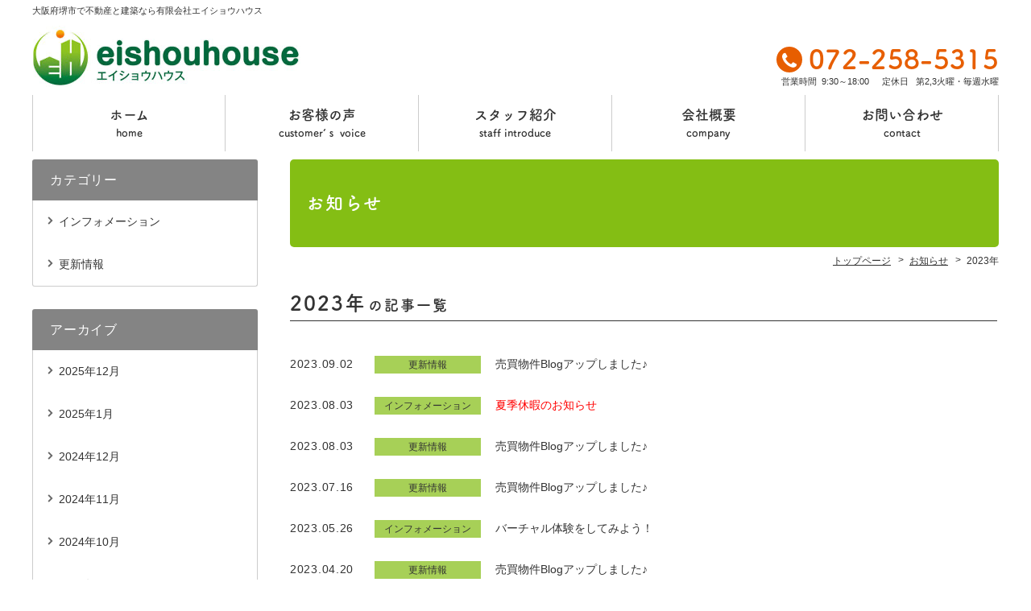

--- FILE ---
content_type: text/html; charset=UTF-8
request_url: https://eishou-house.co.jp/date/2023/page/2?post_type=news
body_size: 3869
content:
<!DOCTYPE html>
<html lang="ja">
<head>
<meta charset="UTF-8">
<meta http-equiv="X-UA-Compatible" content="IE=edge">
<meta name="keywords" content="2023年のお知らせ記事一覧,堺市北区,堺市不動産,建築,北花田不動産,堺市北区不動産">
<meta name="description" content="2023年のお知らせ記事一覧。有限会社エイショウハウスは大阪府堺市にある、不動産会社です。">
<link rel="stylesheet" href="https://eishou-house.co.jp/wp/wp-content/themes/hanjo/common/css/html5doctor.css">
<link rel="stylesheet" href="https://eishou-house.co.jp/wp/wp-content/themes/hanjo/common/css/general-purpose.css">
<link rel="stylesheet" href="https://eishou-house.co.jp/wp/wp-content/themes/hanjo/common/css/webfont.css">
<link rel="stylesheet" href="https://eishou-house.co.jp/wp/wp-content/themes/hanjo/common/css/common.css">
<link rel="stylesheet" href="https://eishou-house.co.jp/wp/wp-content/themes/hanjo/common/js/photoswipe/photoswipe.css">
<link rel="stylesheet" href="https://eishou-house.co.jp/wp/wp-content/themes/hanjo/news/css/news.css">
<script src="//code.jquery.com/jquery-3.1.0.min.js"></script>
<script>window.jQuery || document.write('<script src="https://eishou-house.co.jp/wp/wp-content/themes/hanjo/common/js/jquery-3.1.0.min.js"><\/script>')</script>
<script src="https://eishou-house.co.jp/wp/wp-content/themes/hanjo/common/js/common.js"></script>
<script src="https://eishou-house.co.jp/wp/wp-content/themes/hanjo/common/js/hamburgerMenu.js"></script>
<script src="https://eishou-house.co.jp/wp/wp-content/themes/hanjo/common/js/footerFixed.js"></script>
<script src="https://eishou-house.co.jp/wp/wp-content/themes/hanjo/common/js/photoswipe/jquery.photoswipe.min.js"></script>
<script src="https://eishou-house.co.jp/wp/wp-content/themes/hanjo/common/js/photoswipe/jquery.photoswipe_cfg.js"></script>
<script src="https://eishou-house.co.jp/wp/wp-content/themes/hanjo/news/js/news.js"></script>


<script type="text/javascript">
(function(i,s,o,g,r,a,m){i['GoogleAnalyticsObject']=r;i[r]=i[r]||function(){
(i[r].q=i[r].q||[]).push(arguments)},i[r].l=1*new Date();a=s.createElement(o),
m=s.getElementsByTagName(o)[0];a.async=1;a.src=g;m.parentNode.insertBefore(a,m)
})(window,document,'script','//www.google-analytics.com/analytics.js','ga');
ga('create', 'UA-120366125-1', 'auto');
ga('send', 'pageview');
ga('create', 'UA-110474169-2', 'auto', {'name': 'commonTracker'});ga('commonTracker.send', 'pageview');</script>

<!-- Google tag (gtag.js) --> <script async src="https://www.googletagmanager.com/gtag/js?id=G-PGQPHYJDD8"></script> <script> window.dataLayer = window.dataLayer || []; function gtag(){dataLayer.push(arguments);} gtag('js', new Date()); gtag('config', 'G-PGQPHYJDD8'); </script>

<script>
  (function(d) {
    var config = {
      kitId: 'iyu0kzq',
      scriptTimeout: 3000,
      async: true
    },
    h=d.documentElement,t=setTimeout(function(){h.className=h.className.replace(/\bwf-loading\b/g,"")+" wf-inactive";},config.scriptTimeout),tk=d.createElement("script"),f=false,s=d.getElementsByTagName("script")[0],a;h.className+=" wf-loading";tk.src='https://use.typekit.net/'+config.kitId+'.js';tk.async=true;tk.onload=tk.onreadystatechange=function(){a=this.readyState;if(f||a&&a!="complete"&&a!="loaded")return;f=true;clearTimeout(t);try{Typekit.load(config)}catch(e){}};s.parentNode.insertBefore(tk,s)
  })(document);
</script>
<title>2023年の記事一覧 | ページ 2 | 大阪府堺市の有限会社エイショウハウス</title>
<link rel="prev" href="https://eishou-house.co.jp/date/2023/?post_type=news">
</head>
<body class="logged_off ua_pc sp_icon_header_inquiry site_type__fudo header_menu_none">

<div id="news" class="list">
<div id="container">

<header>

<div id="header_top">
<div class="inner">

<p id="header_description">大阪府堺市で不動産と建築なら有限会社エイショウハウス</p>

</div><!--/.inner-->
</div><!--/#header_top-->


<div id="header_con">
<div class="inner">

<div id="site_name">
<p><a href="https://eishou-house.co.jp/"><img src="https://eishou-house.co.jp/wp/wp-content/themes/hanjo/common/img/header_site_name_pc.png" class="a100 pc" alt="有限会社エイショウハウス"><img src="https://eishou-house.co.jp/wp/wp-content/themes/hanjo/common/img/header_site_name_sp.png" class="a100 sp" alt=""></a></p>
</div><!-- /#site_name -->

<div id="header_info">
<p class="tel tel_link"> 072-258-5315</p>
<div id="opening_hours_closed">
<p class="opening_hours"><span>営業時間</span>9:30～18:00</p>
<p class="closed"><span>定休日</span> 第2,3火曜・毎週水曜</p>

</div><!--/#opening_hours_closed-->
<p class="inquiry sp"><a href="https://eishou-house.co.jp/inquiry">お問い合わせ</a></p>
</div><!-- /#header_info -->
</div><!-- /.inner -->
</div><!-- /#header_con -->


</header>

<div id="hamburgerMenu">
<div id="hamburgerIcon"><span class="top"></span><span class="middle"></span> <span class="bottom"></span></div><!-- /#hamburgerIcon -->
</div><!-- /#hamburgerMenu -->

<div id="gNavi_hamburgerMenu">
<div class="layer"></div>
<nav>
<ul>
<li class="hm_tel ico sp"><a href="tel: 072-258-5315">電話をかける</a></li>
<li class="hm_top ico"><a href="https://eishou-house.co.jp/">ホーム<span>home</span></a></li>
<li class="pc"><a href="https://eishou-house.co.jp/voice">お客様の声<span>customer’ｓ voice</span></a></li>
<li class="pc"><a href="https://eishou-house.co.jp/staff">スタッフ紹介<span>staff introduce</span></a></li>
<li class="pc"><a href="https://eishou-house.co.jp/company">会社概要<span>company</span></a></li>
<li class="pc"><a href="https://eishou-house.co.jp/inquiry">お問い合わせ<span>contact</span></a></li>
<li class="hm_page page_273 sp"><a href="https://eishou-house.co.jp/search_buy">売買物件を探す</a></li>
<li class="hm_page page_2255 sp"><a href="https://eishou-house.co.jp/assessment">売却査定</a></li>
<li class="hm_page page_160 sp"><a href="https://eishou-house.co.jp/feature">エイショウハウスの特徴</a></li>
<li class="hm_page page_161 sp"><a href="https://eishou-house.co.jp/kaiyaku">駐車場の解約申込み</a></li>
<li class="hm_page page_167 sp"><a href="https://eishou-house.co.jp/staff">スタッフの紹介</a></li>
<li class="hm_page page_163 sp"><a href="https://eishou-house.co.jp/company">会社概要</a></li>
<li class="hm_page page_164 sp"><a href="https://eishou-house.co.jp/inquiry">お問い合わせ</a></li>
<li class="hm_page page_169 sp"><a href="https://eishou-house.co.jp/privacy">プライバシーポリシー</a></li>
<li class="hm_voice sp"><a href="https://eishou-house.co.jp/voice">お客様の声</a></li>
<li class="hm_blog sp"><a href="https://eishou-house.co.jp/blog">ブログ</a></li>
<li class="hm_news sp"><a href="https://eishou-house.co.jp/news">お知らせ</a></li>
</ul>
</nav>
</div><!-- /#gNavi_hamburgerMenu -->

<div id="content" class="cf">
<div id="main">

<h1 class="title">お知らせ</h1>

<div id="breadcrumb">
<div class="home"><a href="https://eishou-house.co.jp/" itemprop="url"><span itemprop="title" class="bc_title">トップページ</span></a></div>
<!-- Breadcrumb NavXT 6.3.0 -->
<div><a href="https://eishou-house.co.jp/news" itemprop="url"><span itemprop="title" class="bc_title">お知らせ</span></a></div><div><span class="bc_title">2023年</span></div>
</div><!-- /breadcrumb -->

<div id="main_content" class="post_list">
<div class="wrapper">
<div class="inner">

<h2>2023年<span>の記事一覧</span></h2>
<div id="news_post_wrapper">
<ul>
<li><p class="ymd">2023.09.02</p><p class="slug"><span class="update">更新情報</span></p><p class="con"><a href="https://eishou-house.co.jp/news/4311">売買物件Blogアップしました♪</a></p></li>
<li><p class="ymd">2023.08.03</p><p class="slug"><span class="info">インフォメーション</span></p><p class="con"><a href="https://eishou-house.co.jp/news/4290"><font color="red">夏季休暇のお知らせ</font></a></p></li>
<li><p class="ymd">2023.08.03</p><p class="slug"><span class="update">更新情報</span></p><p class="con"><a href="https://eishou-house.co.jp/news/4289">売買物件Blogアップしました♪</a></p></li>
<li><p class="ymd">2023.07.16</p><p class="slug"><span class="update">更新情報</span></p><p class="con"><a href="https://eishou-house.co.jp/news/4261">売買物件Blogアップしました♪</a></p></li>
<li><p class="ymd">2023.05.26</p><p class="slug"><span class="info">インフォメーション</span></p><p class="con"><a href="https://eishou-house.co.jp/news/4160">バーチャル体験をしてみよう！</a></p></li>
<li><p class="ymd">2023.04.20</p><p class="slug"><span class="update">更新情報</span></p><p class="con"><a href="https://eishou-house.co.jp/news/4072">売買物件Blogアップしました♪</a></p></li>
<li><p class="ymd">2023.03.18</p><p class="slug"><span class="update">更新情報</span></p><p class="con"><a href="https://eishou-house.co.jp/news/3999">物件Blogアップしました♪</a></p></li>
<li><p class="ymd">2023.01.30</p><p class="slug"><span class="update">更新情報</span></p><p class="con"><a href="https://eishou-house.co.jp/news/3891">物件Blogアップしました♪</a></p></li>
<li><p class="ymd">2023.01.28</p><p class="slug"><span class="update">更新情報</span></p><p class="con"><a href="https://eishou-house.co.jp/news/3882">Blogアップしました♪</a></p></li>
</ul>
</div><!-- /#news_post_wrapper -->
<div class='wp-pagenavi' role='navigation'>
<span class='pages'>2 / 2</span><a class="previouspostslink" rel="prev" href="https://eishou-house.co.jp/date/2023/?post_type=news">前へ</a><a class="page smaller" title="Page 1" href="https://eishou-house.co.jp/date/2023/?post_type=news">1</a><span aria-current='page' class='current'>2</span>
</div>
</div><!-- /.inner -->
</div><!-- /.wrapper -->
</div><!-- /#main_content -->
</div><!-- /#main -->

<div id="sidebar">
<div class="inner">

<div id="side_category">
<div class="inner">
<h3>カテゴリー</h3>
<ul>
	<li class="cat-item cat-item-50"><a href="https://eishou-house.co.jp/news_category/info" >インフォメーション</a>
</li>
	<li class="cat-item cat-item-49"><a href="https://eishou-house.co.jp/news_category/update" >更新情報</a>
</li>
</ul>
</div>
</div>


<div id="side_archives_month">
<div class="inner">
<h3>アーカイブ</h3>
<ul>
	<li><a href='https://eishou-house.co.jp/news/date/2025/12'>2025年12月</a></li>
	<li><a href='https://eishou-house.co.jp/news/date/2025/01'>2025年1月</a></li>
	<li><a href='https://eishou-house.co.jp/news/date/2024/12'>2024年12月</a></li>
	<li><a href='https://eishou-house.co.jp/news/date/2024/11'>2024年11月</a></li>
	<li><a href='https://eishou-house.co.jp/news/date/2024/10'>2024年10月</a></li>
	<li><a href='https://eishou-house.co.jp/news/date/2024/09'>2024年9月</a></li>
	<li><a href='https://eishou-house.co.jp/news/date/2024/06'>2024年6月</a></li>
	<li><a href='https://eishou-house.co.jp/news/date/2024/05'>2024年5月</a></li>
	<li><a href='https://eishou-house.co.jp/news/date/2024/04'>2024年4月</a></li>
	<li><a href='https://eishou-house.co.jp/news/date/2024/03'>2024年3月</a></li>
	<li><a href='https://eishou-house.co.jp/news/date/2024/02'>2024年2月</a></li>
	<li><a href='https://eishou-house.co.jp/news/date/2024/01'>2024年1月</a></li>
	<li><a href='https://eishou-house.co.jp/news/date/2023/12'>2023年12月</a></li>
	<li><a href='https://eishou-house.co.jp/news/date/2023/11'>2023年11月</a></li>
	<li><a href='https://eishou-house.co.jp/news/date/2023/10'>2023年10月</a></li>
	<li><a href='https://eishou-house.co.jp/news/date/2023/09'>2023年9月</a></li>
	<li><a href='https://eishou-house.co.jp/news/date/2023/08'>2023年8月</a></li>
	<li><a href='https://eishou-house.co.jp/news/date/2023/07'>2023年7月</a></li>
	<li><a href='https://eishou-house.co.jp/news/date/2023/05'>2023年5月</a></li>
	<li><a href='https://eishou-house.co.jp/news/date/2023/04'>2023年4月</a></li>
	<li><a href='https://eishou-house.co.jp/news/date/2023/03'>2023年3月</a></li>
	<li><a href='https://eishou-house.co.jp/news/date/2023/01'>2023年1月</a></li>
	<li><a href='https://eishou-house.co.jp/news/date/2022/12'>2022年12月</a></li>
	<li><a href='https://eishou-house.co.jp/news/date/2022/11'>2022年11月</a></li>
	<li><a href='https://eishou-house.co.jp/news/date/2022/10'>2022年10月</a></li>
	<li><a href='https://eishou-house.co.jp/news/date/2022/09'>2022年9月</a></li>
	<li><a href='https://eishou-house.co.jp/news/date/2022/08'>2022年8月</a></li>
	<li><a href='https://eishou-house.co.jp/news/date/2022/07'>2022年7月</a></li>
	<li><a href='https://eishou-house.co.jp/news/date/2022/06'>2022年6月</a></li>
	<li><a href='https://eishou-house.co.jp/news/date/2022/05'>2022年5月</a></li>
	<li><a href='https://eishou-house.co.jp/news/date/2022/04'>2022年4月</a></li>
</ul>
</div>
</div>

<div id="side_info">
<div class="inner">

<p class="side_name"><img src="https://eishou-house.co.jp/wp/wp-content/themes/hanjo/common/img/side_logo.png" alt=""></p>

<p class="side_ph"><img width="254" height="188" src="https://eishou-house.co.jp/wp/wp-content/uploads/img_37.jpg" class="attachment-imgsize_360 size-imgsize_360" alt="" /></p>
<p class="side_adr">〒591-8002<br />
大阪府堺市北区北花田町２丁28昭栄ビル1階</p>
<p class="side_tel"><span class="tel_link"> 072-258-5315</span></p>
<p class="side_access"><a href="https://eishou-house.co.jp/company/#company_map">アクセスマップ</a></p>

</div><!-- /.inner -->
</div><!-- /#side_info -->

</div><!-- /.inner -->
</div><!-- /#sidebar -->
</div>
<div id="footer_wrap">
<footer id=footer>

<div id="footer_con">

<div id="footer_menu">
<nav>
<ul>
<li class="fm_top"><a href="https://eishou-house.co.jp/">トップページ</a></li>
<li class="fm_page page_273"><a href="https://eishou-house.co.jp/search_buy">売買物件を探す</a></li>
<li class="fm_page page_2255"><a href="https://eishou-house.co.jp/assessment">売却査定</a></li>
<li class="fm_page page_160"><a href="https://eishou-house.co.jp/feature">エイショウハウスの特徴</a></li>
<li class="fm_page page_161"><a href="https://eishou-house.co.jp/kaiyaku">駐車場の解約申込み</a></li>
<li class="fm_page page_167"><a href="https://eishou-house.co.jp/staff">スタッフの紹介</a></li>
<li class="fm_page page_163"><a href="https://eishou-house.co.jp/company">会社概要</a></li>
<li class="fm_page page_164"><a href="https://eishou-house.co.jp/inquiry">お問い合わせ</a></li>
<li class="fm_page page_169"><a href="https://eishou-house.co.jp/privacy">プライバシーポリシー</a></li>
<li class="fm_voice"><a href="https://eishou-house.co.jp/voice">お客様の声</a></li>
<li class="fm_blog"><a href="https://eishou-house.co.jp/blog">ブログ</a></li>
<li class="fm_news"><a href="https://eishou-house.co.jp/news">お知らせ</a></li>
</ul>
</nav>
</div><!-- /#footer_menu -->

<p class="f_s">有限会社エイショウハウスは大阪府堺市にある不動産と建築を扱う不動産会社です。</p>

<p id="copy">&copy; 有限会社エイショウハウス</p>

</div><!-- /#footer_con -->

<p id="footer_s_link"><a href="https://fudousan-hanjo.com/" target="_blank">不動産 ホームページ制作</a></p>

</footer>
<p id="pagetop"><a href="#container"><span>ページ先頭へ</span></a></p>
</div><!-- /#footer_wrap -->
</div><!-- /#container -->
</div><!-- /#pageID -->
</body></html>

--- FILE ---
content_type: text/css
request_url: https://eishou-house.co.jp/wp/wp-content/themes/hanjo/common/css/common.css
body_size: 12816
content:
@charset "UTF-8";

/* =============================================
リセット追加
============================================= */
body {
  font-family: "Helvetica Neue", Arial, "Hiragino Kaku Gothic ProN", "Hiragino Sans", Meiryo, sans-serif;
  line-height: 1.7;
  font-size: 15px;
  color: #333333;
  word-wrap: break-word;
}

img {
  vertical-align: bottom;
  font-size: 0;
  line-height: 0;
  border: 0;
}

a:hover img {
  opacity: 0.55;
}

a img {
  transition: opacity 0.3s ease-out;
}

a:hover img.a100 {
  opacity: 1;
}

a {
  outline: none;
  color: #333333;
}

a:hover {
  text-decoration: none;
}

a:focus {
  outline: none;
}

h1,
h2,
h3,
h4,
h5,
h6 {
  font-weight: normal;
}

sup {
  font-size: 10px;
  vertical-align: super;
}


/* IE8+, Chrome */

input,
button {
  outline: none;
}


/* Firefox */

input::-moz-focus-inner,
button::-moz-focus-inner {
  border: 0;
}

address,
caption,
cite,
code,
dfn,
th,
var {
  font-weight: normal;
  font-style: normal;
}

em,
strong {
  font-weight: bold;
  font-style: normal;
}

ol,
ul {
  list-style: none;
}

*,
*:before,
*:after {
  box-sizing: border-box;
}

*:before,
*:after {
  margin: 0;
  padding: 0;
}

.cf::after {
  content: "";
  display: table;
  clear: both;
}

/* =============================================
印刷用
============================================= */
@media print {
  body {
    transform: scale(0.9);
    transform-origin: left top;
  }
}

/* =============================================
スマホ用
============================================= */

@media print,
screen and (min-width: 768px) {

  /*PCのみ*/
  .sp {
    display: none !important;
  }
}

@media only screen and (max-width: 767px) {

  /*スマホのみ*/
  .pc {
    display: none !important;
  }

  * {
    -webkit-tap-highlight-color: rgba(0, 0, 0, 0);
  }

  body {
    -webkit-text-size-adjust: 100%;
  }

  body.open {
    position: fixed;
    width: 100%;
    height: 100%;
  }

  * {
    max-width: 100%;
  }

  table {
    width: auto !important;
    max-width: 100% !important;
  }

  img {
    height: auto;
  }
}


/* =============================================
ライトボックス
============================================= */

.sl-wrapper.simple-lightbox button {
  color: #000;
  opacity: 1;
}

.sl-wrapper.simple-lightbox button:hover {
  color: #999;
  opacity: 1;
}

.sl-wrapper.simple-lightbox .sl-close {
  display: block;
  font-family: icon_set_v1 !important;
  speak: none !important;
  font-style: normal !important;
  font-weight: normal !important;
  font-variant: normal !important;
  text-transform: none !important;
  line-height: 1 !important;
  -webkit-font-smoothing: antialiased !important;
  -moz-osx-font-smoothing: grayscale !important;
  font-size: 32px;
  letter-spacing: 0;
  right: 20px;
  top: 20px;
}

.sl-wrapper.simple-lightbox .sl-navigation button {
  font-family: icon_set_v1 !important;
  speak: none !important;
  font-style: normal !important;
  font-weight: normal !important;
  font-variant: normal !important;
  text-transform: none !important;
  line-height: 1 !important;
  -webkit-font-smoothing: antialiased !important;
  -moz-osx-font-smoothing: grayscale !important;
  margin-top: -19px;
  font-size: 34px;
  height: auto;
  width: auto;
  padding: 2px 8px;
  letter-spacing: 0;
}

.sl-wrapper.simple-lightbox .sl-navigation button.sl-next {
  right: 20px;
}

.sl-wrapper.simple-lightbox .sl-navigation button.sl-prev {
  left: 20px;
}

@media only screen and (max-width: 767px) {

  /*スマホのみ*/
  .sl-wrapper.simple-lightbox .sl-close {
    right: 10px;
    top: 10px;
  }

  .sl-wrapper.simple-lightbox .sl-navigation button {
    margin-top: -22px;
    font-size: 20px;
    padding: 12px 10px;
  }

  .sl-wrapper.simple-lightbox .sl-navigation button.sl-next {
    right: 0;
  }

  .sl-wrapper.simple-lightbox .sl-navigation button.sl-prev {
    left: 0;
  }
}


/* =============================================
フォーム
============================================= */

input,
textarea,
select {
  font-family: "Helvetica Neue", Arial, "Hiragino Kaku Gothic ProN", "Hiragino Sans", Meiryo, sans-serif;
}

input,
button {
  vertical-align: middle;
}

input[type="text"],
input[type="search"],
input[type="password"],
input[type="email"],
input[type="url"],
input[type="number"],
input[type="tel"],
input[type="button"],
input[type="submit"],
textarea {
  -webkit-appearance: none;
}

input[type="text"]:disabled,
input[type="search"]:disabled,
input[type="password"]:disabled,
input[type="email"]:disabled,
input[type="url"]:disabled,
input[type="number"]:disabled,
input[type="tel"]:disabled,
input[type="button"]:disabled,
input[type="submit"]:disabled,
textarea:disabled {
  background-color: #eee;
  opacity: 0.5;
  cursor: not-allowed;
}

input[type="text"],
input[type="search"],
input[type="password"],
input[type="email"],
input[type="url"],
input[type="number"],
input[type="tel"],
textarea {
  width: 100%;
  border: 1px solid #cccccc;
  border-radius: 3px;
  padding: 4px 10px;
}

@media only screen and (max-width: 767px) {

  input[type="text"],
  input[type="search"],
  input[type="password"],
  input[type="email"],
  input[type="url"],
  input[type="number"],
  input[type="tel"],
  textarea {
    padding: 3px 8px;
  }
}

input[type="text"],
input[type="search"],
input[type="password"],
input[type="email"],
input[type="url"],
input[type="number"],
input[type="tel"] {
  font-size: 17px;
}

@media only screen and (max-width: 767px) {

  input[type="text"],
  input[type="search"],
  input[type="password"],
  input[type="email"],
  input[type="url"],
  input[type="number"],
  input[type="tel"] {
    font-size: 16px;
  }
}

::-webkit-input-placeholder {
  color: #cbcbcb;
  opacity: 1;
}

:-moz-placeholder {
  color: #cbcbcb;
}

::-moz-placeholder {
  color: #cbcbcb;
  opacity: 1;
}

:-ms-input-placeholder {
  color: #cbcbcb;
}

:placeholder-shown {
  color: #cbcbcb;
}

textarea {
  font-size: 17px;
  min-height: 6em;
  vertical-align: bottom;
}

@media only screen and (max-width: 767px) {
  textarea {
    font-size: 16px;
  }
}

input[type="text"]:hover,
input[type="search"]:hover,
input[type="password"]:hover,
input[type="email"]:hover,
input[type="url"]:hover,
input[type="number"]:hover,
input[type="tel"]:hover,
textarea:hover,
input[type="text"]:focus,
input[type="search"]:focus,
input[type="email"]:focus,
input[type="url"]:focus,
input[type="number"]:focus,
input[type="tel"]:focus,
textarea:focus {
  background-color: #F5F5F5;
}

input[type="text"]:hover,
input[type="search"]:hover,
input[type="password"]:hover,
input[type="email"]:hover,
input[type="url"]:hover,
input[type="number"]:hover,
input[type="tel"]:hover,
textarea:hover {
  border-color: #A6A6A6;
}

input[type="text"]:disabled:hover,
input[type="search"]:disabled:hover,
input[type="password"]:disabled:hover,
input[type="email"]:disabled:hover,
input[type="url"]:disabled:hover,
input[type="number"]:disabled:hover,
input[type="tel"]:disabled:hover,
textarea:disabled:hover {
  border-color: #ccc;
  background-color: #eee;
}

input[type="text"]:focus,
input[type="search"]:focus,
input[type="password"]:focus,
input[type="email"]:focus,
input[type="url"]:focus,
input[type="number"]:focus,
input[type="tel"]:focus,
textarea:focus {
  outline: none;
  border-color: #5d5d5d;
}

input[type="button"],
input[type="submit"],
button {
  cursor: pointer;
  display: inline-block;
  border: 1px solid #cccccc;
  border-radius: 0;
  background-color: transparent;
  font-size: 15px;
  padding: 18px 10px;
  letter-spacing: 0.1em;
  outline: none;
}

input[type="button"]:hover,
input[type="submit"]:hover,
button:hover {
  background-color: #d9d9d9;
}

input[type="submit"]::-moz-focus-inner,
input[type="button"]::-moz-focus-inner {
  border: 0px;
}

select {
  -webkit-appearance: none;
  -moz-appearance: none;
  appearance: none;
  font-size: 16px;
  border: 1px solid #cccccc;
  border-radius: 4px;
  background-color: #fff;
  padding: 3px 20px 3px 8px;
  white-space: nowrap;
}

select::-ms-expand {
  display: none;
}

select * {
  padding: 0;
}

div.select_wrap {
  margin: 0 !important;
  padding: 0 !important;
  display: inline-block !important;
  position: relative !important;
}

div.select_wrap:before {
  pointer-events: none;
  position: absolute;
  top: 50%;
  right: 10px;
  content: '';
  margin-top: -4px;
  display: block;
  border-left: 1px solid #1d1d1d;
  border-bottom: 1px solid #1d1d1d;
  width: 4px;
  height: 4px;
  transform: rotate(-45deg);
}

select:-moz-focusring {
  color: transparent;
  text-shadow: 0 0 0 #333;
}

select:focus {
  border-color: #A6A6A6;
  outline: none;
}

label {
  cursor: pointer;
}

input[type="checkbox"],
input[type="radio"] {
  position: absolute;
  width: 1px;
  height: 1px;
  margin: -1px;
  border: 0;
  overflow: hidden;
  padding: 0;
  clip: rect(0, 0, 0, 0);
}

input[type="checkbox"] + span,
input[type="radio"] + span {
  display: inline-block;
  position: relative;
  padding-left: 21px;
  cursor: pointer;
}

input[type="checkbox"] + span:before,
input[type="radio"] + span:before,
input[type="checkbox"]:checked + span:after,
input[type="radio"]:checked + span:after {
  content: '';
  display: inline-block;
  position: absolute;
  left: 0;
}

input[type="checkbox"] + span:before,
input[type="radio"] + span:before {
  width: 16px;
  height: 16px;
  border: 1px solid #737373;
  background-color: #fff;
}

input[type="checkbox"] + span:before {
  top: 4px;
}

input[type="radio"] + span:before {
  top: 4px;
  border-radius: 50%;
}

input[type="checkbox"]:focus + span:before {
  box-shadow: 0 0 5px #bcbcbc;
}

input[type="radio"]:focus + span:before {
  box-shadow: 0 0 5px #959595;
}

input[type="checkbox"]:checked + span:after {
  top: 10px;
}

input[type="radio"]:checked + span:after {
  top: 7px;
}

input[type="checkbox"]:checked + span:after {
  left: 4px;
  width: 8px;
  height: 4px;
  border-left: 1px solid #1d1d1d;
  border-bottom: 1px solid #1d1d1d;
  transform: translateY(-1px) rotate(-47deg);
}

input[type="radio"]:checked + span:after {
  left: 3px;
  width: 10px;
  height: 10px;
  background-color: #575757;
  border-radius: 50%;
}

input[type="checkbox"]:disabled,
input[type="checkbox"]:disabled + span,
input[type="radio"]:disabled,
input[type="radio"]:disabled + span {
  cursor: not-allowed;
  opacity: 0.5;
}

@media only screen and (max-width: 767px) {

  /*スマホのみ*/
  label {
    display: block;
  }

  input[type="checkbox"] + span,
  input[type="radio"] + span {
    display: block;
    padding: 8px 10px 8px 32px;
    background-color: #eeeeee;
  }

  input[type="checkbox"]:checked + span,
  input[type="radio"]:checked + span {
    background-color: #cbcbcb;
  }

  input[type="checkbox"] + span:before {
    top: 11px;
    left: 11px;
  }

  input[type="radio"] + span:before {
    top: 11px;
    left: 11px;
  }

  input[type="checkbox"]:checked + span:after {
    top: 17px;
    left: 15px;
  }

  input[type="radio"]:checked + span:after {
    top: 14px;
    left: 14px;
  }
}


/* =============================================
WEBフォント（アイコン）
============================================= */

@font-face {
  font-family: 'icon_set_v1';
  src: url('../web_fonts/icon_set_v1.eot');
  src: url('../web_fonts/icon_set_v1.eot?#iefix') format('embedded-opentype'), url('../web_fonts/icon_set_v1.woff') format('woff'), url('../web_fonts/icon_set_v1.ttf') format('truetype'), url('../web_fonts/icon_set_v1.svg#icon_set_v1') format('svg');
  font-weight: normal;
  font-style: normal;
}


/* =============================================
共通
============================================= */
html.use_wf {
  visibility: hidden !important;
}
html.use_wf.wf-active,
html.use_wf.loading-delay {
  visibility: visible !important;
}

@media print,
screen and (min-width: 768px) {
  /*PCのみ*/
  body {
    min-width: 1200px;
  }
}

header .inner,
#header nav ul,
#content,
#footer_con {
  width: 1200px;
  margin-left: auto;
  margin-right: auto;
}

@media only screen and (max-width: 767px) {
  /*スマホのみ*/
  header .inner,
  #header_con,
  #header nav ul,
  #content,
  #footer_con {
    width: auto;
  }
}

a.t_blank {
  margin-right: 3px;
  padding-right: 19px;
  position: relative;
  white-space: nowrap;
}

a.t_blank:before {
  position: absolute;
  font-family: icon_set_v1 !important;
  speak: none !important;
  font-style: normal !important;
  font-weight: normal !important;
  font-variant: normal !important;
  text-transform: none !important;
  line-height: 1 !important;
  -webkit-font-smoothing: antialiased !important;
  -moz-osx-font-smoothing: grayscale !important;
  content: '\e93d';
  font-size: 14px;
  color: #333333;
  top: 50%;
  right: 0;
  margin-top: -7px;
}


/* =============================================
ヘッダー
============================================= */

header #header_top {
  background-color: #666;
}

#top header #header_top h1,
header #header_top p {
  color: #fff;
}

header #header_top p a:before {
  position: absolute;
  font-family: icon_set_v1 !important;
  speak: none !important;
  font-style: normal !important;
  font-weight: normal !important;
  font-variant: normal !important;
  text-transform: none !important;
  line-height: 1 !important;
  -webkit-font-smoothing: antialiased !important;
  -moz-osx-font-smoothing: grayscale !important;
  top: 50%;
}

header #header_top > .inner {
  font-size: 0;
}

header #header_menu > p {
  display: inline-block;
}

header #header_menu p a {
  color: #fff;
  position: relative;
  display: inline-block;
  line-height: 1;
  text-decoration: none;
}

header #header_top p#header_login_user {
  margin-left: 12px;
  position: relative;
  padding-left: 13px;
}

header #header_top p#header_login_user:before,
header #header_top p#header_login_user:after {
  position: absolute;
  content: '';
  top: 50%;
}

header #header_top p#header_login_user:before {
  left: 1px;
  width: 6px;
  height: 6px;
  border-radius: 50%;
}

header #header_top p#header_login_user:after {
  left: 0;
  width: 8px;
  height: 6px;
  border-radius: 4px 4px 0 0;
}

header #header_login_logout,
header #header_login_logout > p {
  display: inline-block;
}

@media print,
screen and (min-width: 768px) {

  /*PCのみ*/
  header #header_top {
    padding: 6px 0;
    margin-bottom: 8px;
  }

  body:not(.site_type__fudo) header #header_top,
  body.header_menu_none header #header_top {
    padding: 4px 0 8px 0;
    margin: 0;
    background-color: transparent;
  }

  header #header_top > .inner {
    display: table;
    border-collapse: collapse;
  }

  #top header #header_top h1,
  header #header_top p {
    font-size: 11px;
  }

  body:not(.site_type__fudo) #top #header_top h1,
  body:not(.site_type__fudo) #header_top p,
  .header_menu_none #top #header_top h1,
  .header_menu_none #header_top p {
    color: #333;
  }

  header #header_menu > p {
    margin-left: 16px;
  }

  header #header_menu > p:first-child {
    margin-left: 0;
  }

  header #header_top p a {
    transition: opacity 0.3s ease-out;
  }

  header #header_top p a:hover {
    opacity: 0.55;
  }

  #top header #header_top h1#header_description,
  header #header_top p#header_description,
  header #header_top #header_menu {
    display: table-cell;
    vertical-align: middle;
  }

  #top header #header_top h1#header_description,
  header #header_top p#header_description {
    width: 50%;
  }

  header #header_menu {
    text-align: right;
    width: 50%;
  }

  header #header_mylist a {
    padding-left: 16px;
  }

  header #header_mylist a:before {
    color: #fff;
    font-size: 13px;
    content: '\e90c';
    left: 0;
    margin-top: -7px;
  }

  header #header_mylist a span {
    color: #fff;
    margin-left: 2px;
    font-size: 18px;
    vertical-align: sub;
  }

  header #header_history a {
    padding-left: 17px;
  }

  header #header_history a:before {
    color: #fff;
    font-size: 14px;
    content: '\e8d9';
    left: 0;
    margin-top: -9px;
  }

  header #header_history + #header_search_history {
    margin-left: 10px;
  }

  header #header_search_history a {
    padding-left: 18px;
  }

  header #header_search_history a:before {
    color: #fff;
    font-size: 18px;
    content: '\ea21';
    left: 0;
    margin-top: -10px;
  }

  header #header_top #header_login_logout {
    position: relative;
  }

  #registration.register header #header_top p#header_login_user,
  #registration.register header #header_top p#header_logout {
    display: none;
  }

  header #header_top p#header_login_user {
    cursor: pointer;
  }

  header #header_top p#header_login_user:before,
  header #header_top p#header_login_user:after {
    background-color: #eee;
  }

  header #header_top p#header_login_user:before {
    margin-top: -7px;
  }

  header #header_top p#header_login_user #header_login_user_name {
    position: relative;
    padding-right: 11px;
  }

  header #header_top p#header_login_user:hover #header_login_user_name {
    color: #dedede;
  }

  header #header_top p#header_login_user #header_login_user_name:before {
    position: absolute;
    content: '';
    top: 50%;
    right: 0;
    margin-top: -2px;
    width: 0;
    height: 0;
    border-style: solid;
    border-width: 5px 4px 0 4px;
    border-color: #eee transparent transparent transparent;
  }

  header #header_top p#header_logout {
    display: none;
    position: absolute;
    z-index: 1;
    right: -1px;
    top: 100%;
    margin-top: 1px;
  }

  header #header_top p#header_logout.logout_show {
    display: block;
  }

  header #header_top p#header_logout a {
    display: inline-block;
    background-color: #333;
    border: 1px solid #ccc;
    padding: 8px 0;
    width: 8em;
    text-align: center;
  }

  header #header_top p#header_logout a:hover {
    background-color: #525252;
    opacity: 1;
  }

  header #header_top p#header_login {
    margin-left: 10px;
  }

  header #header_top p#header_register a,
  header #header_top p#header_login a {
    text-align: center;
    text-decoration: none;
    display: block;
    padding: 5px 8px 5px 22px;
    color: #fff;
    border-radius: 3px;
    background-color: #c60000;
  }

  header #header_top p#header_register a {
    background-color: #c60000;
  }

  header #header_top p#header_login a {
    background-color: #8c8c8c;
  }

  header #header_top p#header_register a:before,
  header #header_top p#header_login a:before {
    color: #fff;
  }

  header #header_top p#header_register a:before {
    content: '\e9ec';
    font-size: 11px;
    left: 7px;
    margin-top: -6px;
  }

  header #header_top p#header_login a:before {
    content: '\e929';
    font-size: 11px;
    left: 7px;
    margin-top: -6px;
  }

  header #header_top p#header_register a:hover,
  header #header_top p#header_login a:hover {
    opacity: 1;
  }

  header #header_top p#header_register a:hover {
    background-color: #b40000;
  }

  header #header_top p#header_login a:hover {
    background-color: #898989;
  }

  #header_con > .inner {
    margin-bottom: 6px;
    display: table;
    border-collapse: collapse;
  }

  #header_con #site_name,
  #header_info {
    display: table-cell;
    vertical-align: bottom;
  }

  #header_con #site_name {
    width: 60%;
  }

  #header_con #site_name p {
    padding-right: 20px;
    line-height: 1.3;
  }

  #header_con #site_name a {
    font-size: 28px;
    text-decoration: none;
  }

  #header_con #site_name img {
    max-width: 100%;
    max-height: 150px;
    display: inline-block;
    margin-bottom: 4px;
  }

  #header_info {
    text-align: right;
    width: 40%;
  }

  #header_info .address {
    font-size: 13px;
    line-height: 1.4;
    margin-bottom: 4px;
  }

  #header_info .tel {
    font-size: 33px;
    position: relative;
    padding-left: 40px;
    letter-spacing: 0.01em;
    line-height: 1;
    display: inline-block;
    font-family: 'fot-tsukuardgothic-std', sans-serif;
    font-weight: 700;
    font-style: normal;
    color: #e75e00;
  }

  #header_info .tel:before {
    position: absolute;
    font-family: icon_set_v1 !important;
    speak: none !important;
    font-style: normal !important;
    font-weight: normal !important;
    font-variant: normal !important;
    text-transform: none !important;
    line-height: 1 !important;
    -webkit-font-smoothing: antialiased !important;
    -moz-osx-font-smoothing: grayscale !important;
    content: '\e8f5';
    font-size: 23px;
    color: #ffffff;
    top: 50%;
    left: 7px;
    margin-top: -10px;
  }
  #header_info .tel:after{
    position: absolute;
    content: "";
    background: #e75e00;
    width: 32px;
    height: 32px;
    top: 50%;
    left: 0px;
    margin-top: -16px;
    z-index: -1;
    border-radius: 16px;
  }

  #header_info .tel span {
    font-size: 20px;
    margin-right: 4px;
  }

  #header_info #opening_hours_closed {
    margin-top: -6px;
  }

  #header_info #opening_hours_closed p {
    display: inline-block;
    font-size: 11px;
  }

  #header_info #opening_hours_closed p span {
    margin-right: 6px;
  }

  #header_info #opening_hours_closed p.closed {
    margin-left: 12px;
  }

  #header_info .inquiry {
    margin-bottom: 4px;
  }

  #header_info .inquiry a {
    font-size: 12px;
    text-align: center;
    color: #FFFFFF;
    background-color: #4b4b4b;
    padding-top: 2px;
    padding-bottom: 2px;
    text-decoration: none;
    border-radius: 4px;
    width: 230px;
    display: inline-block;
    letter-spacing: 0.15em;
  }

  #header_info .inquiry a:hover {
    background-color: #343434;
  }
}

@media only screen and (max-width: 767px) {

  /*スマホのみ*/
  header #header_top #header_description,
  #header_info .address,
  #opening_hours_closed {
    display: none;
  }

  header #header_top {
    padding: 8px 2.5%;
    text-align: center;
    margin-bottom: 1.8em;
    position: relative;
  }

  body:not(.site_type__fudo) #header_top,
  .header_menu_none #header_top {
    display: none;
  }

  header #header_menu p {
    font-size: 11px;
    line-height: 1;
    margin-left: 10px;
    padding-left: 10px;
    border-left: 1px solid #fff;
  }

  header #header_menu p:first-child {
    margin-left: 0;
    padding-left: 0;
    border-left: none;
  }

  header #header_menu p a {
    padding: 2px 0;
  }

  header #header_mylist a span {
    font-size: 12px;
    margin-left: 1px;
    font-weight: bold;
  }

  header #header_menu #header_login_logout {
    position: absolute;
    top: 100%;
    right: 0;
    padding: 0 2.5%;
    width: 100%;
    text-align: right;
  }

  header #header_menu #header_login_logout p,
  header #header_menu #header_login_logout a {
    color: #333;
    font-size: 12px;
  }

  header #header_menu #header_login_logout a {
    text-decoration: underline;
  }

  header #header_menu #header_login_user,
  header #header_menu #header_login {
    margin-top: 0.5em;
  }

  header #header_top p#header_login_user:before,
  header #header_top p#header_login_user:after {
    background-color: #666;
  }

  header #header_top p#header_login_user:before {
    margin-top: -6px;
  }

  header #header_top p#header_login_user:after {
    margin-top: 1px;
  }

  header #header_menu p#header_login a {
    padding-left: 13px;
  }

  header #header_menu p#header_login a:before {
    content: '\e929';
    left: 0;
    font-size: 13px;
    margin-top: -7px;
  }

  header #header_menu p#header_logout {
    padding-left: 0;
  }

  header #header_con {
    border-bottom: #cccccc 1px solid;
    height: 41px;
    overflow: hidden;
    width: 100%;
    position: absolute;
    top: 0;
    left: 0;
    z-index: 100;
    background: #fff;
  }

  body.header_fixed header #header_con,
  body.open header #header_con {
    position: fixed;
  }

  header #site_name {
    margin: 0 50px;
  }

  body.sp_icon_header_none header #site_name {
    margin: 0 50px 0 2.5%;
  }

  header #site_name p {
    text-decoration: none;
    font-size: 20px;
    height: 40px;
    line-height: 1;
    display: flex;
    align-items: center;
  }

  body:not(.sp_icon_header_none) header #site_name p {
    justify-content: center;
  }

  header #site_name img {
    max-height: 30px;
  }
}


/* =============================================
ヘッダー お問い合わせ・電話ボックス
============================================= */

@media print,
screen and (min-width: 768px) {

  /*PCのみ*/
  #header_info .inquiry a + span,
  #header_inquiry_tel .wrapper {
    display: none;
  }
}

@media only screen and (max-width: 767px) {

  /*スマホのみ*/
  #header_info .tel,
  #header_info .inquiry {
    position: absolute;
    z-index: 200;
    top: 0;
  }

  body.header_fixed #header_info .tel,
  body.header_fixed #header_info .inquiry {
    position: fixed;
  }

  body.sp_icon_header_slide #header_info .tel,
  body.sp_icon_header_inquiry #header_info .tel,
  body.sp_icon_header_none #header_info .tel,
  body.sp_icon_header_tel #header_info .inquiry,
  body.sp_icon_header_none #header_info .inquiry {
    display: none;
  }

  #header_info .tel {
    left: 0;
  }

  #header_info .inquiry {
    left: 0;
    cursor: pointer;
  }

  .sp_icon_header_slide #header_info .inquiry:before {
    transform: skewY(-45deg);
    margin: 0;
    position: absolute;
    padding: 0;
    top: 50%;
    left: 12px;
    content: '';
    display: block;
    width: 20px;
    border-top: 1px solid #333;
  }

  .header_inquiry_tel_open.sp_icon_header_slide #header_info .inquiry:before {
    display: none;
  }

  #header_info .tel,
  #header_info .inquiry a,
  #header_info .inquiry span {
    overflow: hidden;
    display: block;
    width: 44px;
    height: 40px;
    position: relative;
    padding-left: 44px;
  }

  body.sp_icon_header_slide #header_info .inquiry a {
    display: none;
  }

  #header_info .tel:before,
  #header_info .inquiry a:before,
  #header_info .inquiry span:before,
  #header_info .inquiry span:after {
    font-family: icon_set_v1 !important;
    speak: none !important;
    font-style: normal !important;
    font-weight: normal !important;
    font-variant: normal !important;
    text-transform: none !important;
    line-height: 1 !important;
    -webkit-font-smoothing: antialiased !important;
    -moz-osx-font-smoothing: grayscale !important;
    color: #333;
    position: absolute;
    top: 50%;
    left: 50%;
  }

  #header_info .tel:before {
    content: '\e8f5';
    font-size: 26px;
    margin-top: -12px;
    margin-left: -10px;
  }

  #header_info .tel {
    position: absolute;
  }

  #header_info .tel a {
    display: block;
    width: 44px;
    height: 40px;
    position: absolute;
    top: 0;
    left: 0;
    padding-left: 44px;
  }

  #header_info .inquiry a:before,
  #header_info .inquiry span:before {
    content: '\ea04';
    font-size: 29px;
    margin-top: -14px;
    margin-left: -15px;
  }

  .sp_icon_header_slide #header_info .inquiry span:before {
    font-size: 19px;
    margin-top: -17px;
    margin-left: -18px;
  }

  .sp_icon_header_slide #header_info .inquiry span:after {
    content: '\e8f5';
    font-size: 16px;
    margin-top: -1px;
    margin-left: 4px;
  }

  .header_inquiry_tel_open #header_info .inquiry a:before,
  .header_inquiry_tel_open #header_info .inquiry a:after,
  .header_inquiry_tel_open #header_info .inquiry span:before,
  .header_inquiry_tel_open #header_info .inquiry span:after {
    margin: 0;
    position: absolute;
    padding: 0;
    top: 50%;
    left: 14px;
    content: '';
    display: block;
    width: 16px;
    border-top: 1px solid #333;
  }

  .header_inquiry_tel_open #header_info .inquiry a:before,
  .header_inquiry_tel_open #header_info .inquiry span:before {
    transform: skewY(-45deg);
  }

  .header_inquiry_tel_open #header_info .inquiry a:after,
  .header_inquiry_tel_open #header_info .inquiry span:after {
    transform: skewY(45deg);
  }

  #header_inquiry_tel .wrapper {
    position: absolute;
    top: -70px;
    width: 100%;
    z-index: 2;
    background-color: #fff;
    padding: 18px 2.5% 20px 2.5%;
    text-align: center;
  }

  body.header_fixed #header_inquiry_tel .wrapper {
    position: fixed;
  }

  #header_inquiry_tel .wrapper ul {
    font-size: 0;
  }

  #header_inquiry_tel .wrapper li {
    display: inline-block;
    color: #333;
    border: 1px solid #ccc;
    border-radius: 4px;
    position: relative;
    width: 48.5%;
  }

  #header_inquiry_tel .wrapper li.inquiry {
    margin-right: 3%;
  }

  #header_inquiry_tel .wrapper li,
  #header_inquiry_tel .wrapper li:after {
    background-color: #f8f8f8;
  }

  #header_inquiry_tel .wrapper li:hover,
  #header_inquiry_tel .wrapper li:hover:after {
    background-color: #eee;
  }

  #header_inquiry_tel .wrapper li:before,
  #header_inquiry_tel .wrapper li:after {
    border-radius: 0 0 3px 3px;
    content: '';
    position: absolute;
    display: block;
    width: 100%;
    left: 0;
  }

  #header_inquiry_tel .wrapper li:before {
    height: 6px;
    bottom: 0;
    background-color: #e2e0d8;
  }

  #header_inquiry_tel .wrapper li:after {
    height: 3px;
    bottom: 3px;
  }

  #header_inquiry_tel .wrapper li a {
    position: relative;
    padding: 24px 4px 14px 4px;
    font-size: 13px;
    text-decoration: none;
    display: block;
    text-align: center;
  }

  #header_inquiry_tel .wrapper li a:before {
    font-family: icon_set_v1 !important;
    speak: none !important;
    font-style: normal !important;
    font-weight: normal !important;
    font-variant: normal !important;
    text-transform: none !important;
    line-height: 1 !important;
    -webkit-font-smoothing: antialiased !important;
    -moz-osx-font-smoothing: grayscale !important;
    color: #333;
    position: absolute;
    left: 50%;
  }

  #header_inquiry_tel .wrapper li.inquiry a:before {
    content: '\ea04';
    top: 4px;
    font-size: 24px;
    margin-left: -10px;
  }

  #header_inquiry_tel .wrapper li.tel a:before {
    content: '\e8f5';
    top: 8px;
    font-size: 18px;
    margin-left: -7px;
  }

  #header_inquiry_tel .header_inquiry_tel_layer {
    display: none;
    position: fixed;
    top: 0;
    width: 100%;
    height: 100%;
    background-color: #333;
    background-color: rgba(0, 0, 0, .7);
    z-index: 1;
  }

  body.header_fixed #header_inquiry_tel .header_inquiry_tel_layer {
    top: 41px;
  }
}


/* =============================================
グローバルナビ / ハンバーガーメニュー
============================================= */

@media print,
screen and (min-width: 768px) {

  /*PCのみ*/
  #gNavi_hamburgerMenu {
    margin-bottom: 10px;
  }

  #gNavi_hamburgerMenu nav {
    width: 1200px;
    margin: 0 auto;
  }

  #gNavi_hamburgerMenu nav ul {
    display: table;
    border-collapse: collapse;
    table-layout: fixed;
    width: 100%;
    text-align: center;
    border-right: 1px solid #CCCCCC;
  }

  #gNavi_hamburgerMenu nav li {
    display: table-cell;
    vertical-align: middle;
    border-left: 1px solid #CCCCCC;
  }

  #gNavi_hamburgerMenu nav li.sp {
    display: none;
  }

  #gNavi_hamburgerMenu nav li a {
    font-size: 17px;
    font-family: 'fot-tsukuardgothic-std', sans-serif;
    font-weight: 700;
    font-style: normal;
    text-decoration: none;
    display: block;
    padding: 14px 4px;
    text-align: center;
    line-height: 1.25;
  }
  #gNavi_hamburgerMenu nav li a span{
    display: block;
    font-size: 13px;
    margin-top: 5px;
  }

  #gNavi_hamburgerMenu nav li a:hover,
  #gNavi_hamburgerMenu nav li a.current {
    color: #e75e00;
  }
}

@media only screen and (max-width: 767px) {

  /*スマホのみ*/
  #gNavi_hamburgerMenu nav {
    position: fixed;
    top: 41px;
    padding-bottom: 40px;
    right: -80%;
    z-index: 1000;
    width: 80%;
    height: 100%;
    background-color: #fff;
    text-align: left;
    overflow: auto;
  }

  body:not(.ua_sp) #gNavi_hamburgerMenu li.hm_tel {
    display: none;
  }

  #gNavi_hamburgerMenu li a {
    padding: 14px 28px 14px 14px;
    position: relative;
    color: #333333;
    text-decoration: none;
    display: block;
    border-bottom: 1px solid #cccccc;
    font-size: 13px;
  }

  #gNavi_hamburgerMenu li a:before {
    position: absolute;
    font-family: icon_set_v1 !important;
    speak: none !important;
    font-style: normal !important;
    font-weight: normal !important;
    font-variant: normal !important;
    text-transform: none !important;
    line-height: 1 !important;
    -webkit-font-smoothing: antialiased !important;
    -moz-osx-font-smoothing: grayscale !important;
    content: '\e916';
    font-size: 11px;
    color: #acacac;
    top: 50%;
    right: 8px;
    margin-top: -6px;
  }

  #gNavi_hamburgerMenu li.hm_tel a:before {
    content: '';
  }

  #gNavi_hamburgerMenu li.ico a {
    padding-left: 28px;
  }

  #gNavi_hamburgerMenu li.ico a:after {
    position: absolute;
    font-family: icon_set_v1 !important;
    speak: none !important;
    font-style: normal !important;
    font-weight: normal !important;
    font-variant: normal !important;
    text-transform: none !important;
    line-height: 1 !important;
    -webkit-font-smoothing: antialiased !important;
    -moz-osx-font-smoothing: grayscale !important;
    top: 50%;
    color: #333;
  }

  #gNavi_hamburgerMenu li.hm_tel a {
    background-color: #f5f4ea;
  }

  #gNavi_hamburgerMenu li.hm_tel a:after {
    content: '\e8f5';
    font-size: 17px;
    left: 10px;
    margin-top: -7px;
  }

  #gNavi_hamburgerMenu li.hm_top a:after {
    content: '\e8f2';
    font-size: 16px;
    left: 9px;
    margin-top: -8px;
  }

  #gNavi_hamburgerMenu li.hm_login a:after {
    font-size: 16px;
    content: '\e929';
    left: 10px;
    margin-top: -8px;
  }

  #gNavi_hamburgerMenu li.hm_logout a:after {
    font-size: 15px;
    content: '\e995';
    left: 9px;
    margin-top: -8px;
  }

  #gNavi_hamburgerMenu li.hm_register a:after {
    font-size: 15px;
    content: '\e9ec';
    left: 8px;
    margin-top: -7px;
  }

  #gNavi_hamburgerMenu .layer {
    position: fixed;
    top: 41px;
    z-index: 5;
    display: none;
    width: 100%;
    height: 100%;
    background-color: #333;
    background-color: rgba(0, 0, 0, .7);
  }
}


/* =============================================
ハンバーガーメニューアイコン
============================================= */

@media print,
screen and (min-width: 768px) {

  /*PCのみ*/
  #hamburgerMenu {
    display: none;
  }
}

@media only screen and (max-width: 767px) {

  /*スマホのみ*/
  #hamburgerMenu {
    position: absolute;
    top: 0;
    right: 0;
    z-index: 300;
  }

  body.header_fixed #hamburgerMenu,
  body.open #hamburgerMenu {
    position: fixed;
  }

  #hamburgerIcon {
    width: 44px;
    float: left;
    display: block;
    position: relative;
    height: 40px;
    cursor: pointer;
  }

  header.open #hamburgerIcon {
    margin-left: -48px;
  }

  #hamburgerIcon span {
    width: 22px;
    height: 1px;
    display: block;
    background-color: #333;
    position: absolute;
    left: 50%;
    top: 50%;
    margin-left: -11px;
    margin-top: -1px;
  }

  #hamburgerIcon span {
    transform: rotate(0deg);
  }

  #hamburgerIcon .top {
    transform: translateY(-7px);
  }

  #hamburgerIcon .bottom {
    transform: translateY(7px);
  }

  .open #hamburgerIcon .middle {
    background: rgba(255, 255, 255, 0);
  }

  .open #hamburgerIcon .top {
    transform: rotate(-45deg) translateY(0px);
  }

  .open #hamburgerIcon .bottom {
    transform: rotate(45deg) translateY(0px);
  }
}


/* =============================================
content / main
============================================= */

@media only screen and (max-width: 767px) {

  /*スマホのみ*/
  #container {
    padding-top: 40px;
    margin-bottom: 0;
  }
}

#content {
  margin-bottom: 30px;
}

#main_content {
  margin-bottom: 80px;
}

@media only screen and (max-width: 767px) {

  /*スマホのみ*/
  body.header_fixed #content {
    margin-top: -41px;
    padding-top: 41px;
  }

  #main_content {
    margin-bottom: 40px;
  }

  #main_content > .wrapper {
    padding: 0 2.5%;
  }
}

#main_content table {
  border-collapse: collapse;
}

#main_content table,
#main_content table th,
#main_content table td {
  border: 1px solid #CCC;
}

body.single_column #main {
  width: auto;
  float: none;
}

#main,
body.single_column #news #main,
body.single_column #blog #main,
body.single_column #item #main {
  width: 880px;
  float: right;
}

@media only screen and (max-width: 767px) {

  /*スマホのみ*/
  #main,
  body.single_column #news #main,
  body.single_column #blog #main,
  body.single_column #item #main {
    width: auto;
    float: none;
    padding: 0 0 10px 0;
  }
}

.one_column #main {
  width: auto;
  float: none;
}

#main h1,
#main h2 {
  letter-spacing: 0.08em;
}

#main h3,
#main h4 {
  letter-spacing: 0.05em;
}

#main h2:not(.no_deco) {
  font-size: 22px;
  margin-bottom: 28px;
  border-bottom: 1px solid #333;
  font-family: 'fot-tsukuardgothic-std', sans-serif;
  font-weight: 700;
  font-style: normal;
}

@media print,
screen and (min-width: 768px) {

  /*PCのみ*/
  #main h1.title {
    font-size: 22px;
    margin-bottom: 4px;
    background: #84be14;
    color: #fff;
    font-family: 'fot-tsukuardgothic-std', sans-serif;
    padding-top: 36px;
    padding-right: 20px;
    padding-bottom: 36px;
    padding-left: 20px;
    font-weight: 700;
    font-style: normal;
    border-radius: 5px;
  }

  #main h3:not(.no_deco) {
    font-size: 17px;
    margin-bottom: 26px;
    background-color: #e4d5bb;
    padding-top: 12px;
    padding-right: 18px;
    padding-bottom: 12px;
    padding-left: 18px;
  }

  #main h4:not(.no_deco) {
    font-size: 18px;
    font-weight: bold;
    margin-bottom: 18px;
  }
}

@media only screen and (max-width: 767px) {

  /*スマホのみ*/
  #main h1.title {
    font-size: 18px;
    text-align: center;
    padding: 36px 12px;
    color: #fff;
    font-family: 'fot-tsukuardgothic-std', sans-serif;
    font-weight: 700;
    font-style: normal;
    background-color: #84be14;
    margin-bottom: 2px;
  }

  #main h3:not(.no_deco) {
    border-top: 1px solid #333;
    border-bottom: 1px solid #333;
    font-size: 16px;
    padding: 8px 6px;
    margin-bottom: 20px;
    font-weight: bold;
  }

  #main h4:not(.no_deco) {
    font-size: 16px;
    margin-bottom: 14px;
    font-weight: bold;
  }
}

#main .box {
  margin-bottom: 50px;
}

#main .box:last-child {
  margin-bottom: 0;
}

#main .common_donyu {
  margin-bottom: 50px;
}

@media only screen and (max-width: 767px) {

  /*スマホのみ*/
  #main .common_donyu {
    margin-bottom: 24px;
  }
}


/* =============================================
投稿
============================================= */

/*投稿記事*/

#main .post_content * {
  max-width: 100%;
}

#main .post_content,
#main .post_content p {
  line-height: 2.2;
  font-size: 15px;
  letter-spacing: 0.12em;
}

@media only screen and (max-width: 767px) {

  /*スマホのみ*/
  #main .post_content,
  #main .post_content p {
    line-height: 1.75;
    font-size: 14px;
  }
}


/*投稿記事：画像*/

#main .post_content img {
  height: auto;
}


/*投稿記事：見出し*/

#main .post_content h1,
#main .post_content h2,
#main .post_content h3,
#main .post_content h4,
#main .post_content h5,
#main .post_content h6 {
  font-weight: bold;
  letter-spacing: 0.05em;
}

#main .post_content h1 {
  font-size: 32px;
  margin-bottom: 12px;
}

#main .post_content h2 {
  font-size: 28px;
  margin-bottom: 10px;
}

#main .post_content h3 {
  font-size: 22px;
  margin-bottom: 8px;
}

#main .post_content h4 {
  font-size: 19px;
  margin-bottom: 6px;
}

#main .post_content h5 {
  font-size: 16px;
  margin-bottom: 4px;
}

#main .post_content h6 {
  font-size: 14px;
  margin-bottom: 4px;
}

@media only screen and (max-width: 767px) {

  /*スマホのみ*/
  #main .post_content h2 {
    font-size: 18px;
  }

  #main .post_content h3 {
    font-size: 16px;
    padding: 6px 6px;
  }

  #main .post_content h4 {
    font-size: 17px;
  }

  #main .post_content h5 {
    font-size: 15px;
  }
}


/*投稿記事：リスト*/

#main .post_content ul,
#main .post_content ol {
  padding: 10px;
}

#main .post_content ul {
  list-style: disc;
}

#main .post_content ol {
  list-style: decimal;
}

#main .post_content li {
  margin-left: 1em;
}


/*投稿記事：テーブル*/

#main .post_content table {
  border-collapse: collapse;
}

#main .post_content table,
#main .post_content table th,
#main .post_content table td {
  border: 1px solid #CCCCCC;
}

#main .post_content table th,
#main .post_content table td {
  padding: 10px 12px;
  text-align: left;
}

#main .post_content table th {
  font-weight: bold;
}


/*投稿記事：ギャラリー*/

#main .post_content div.gallery dl.gallery-item,
#main .post_content div.gallery dl.gallery-item dt,
#main .post_content div.gallery dl.gallery-item dd {
  margin: 0 !important;
  padding: 0 !important;
  display: block !important;
  border: none !important;
  background-color: transparent !important;
  position: static !important;
  min-height: 0 !important;
  vertical-align: baseline !important;
}

#main .post_content div.gallery dl.gallery-item:before,
#main .post_content div.gallery dl.gallery-item dt:before,
#main .post_content div.gallery dl.gallery-item dd:before,
#main .post_content div.gallery dl.gallery-item:after,
#main .post_content div.gallery dl.gallery-item dt:after,
#main .post_content div.gallery dl.gallery-item dd:after {
  display: none !important;
}

#main .post_content div.gallery dl.gallery-item dt,
#main .post_content div.gallery dl.gallery-item dd {
  width: auto !important;
  font-weight: normal !important;
}

#main .post_content div.gallery dl.gallery-item dt a img {
  border: none !important;
}



/*その他*/

#main .post_content pre {
  overflow: auto;
}


/* =============================================
パンくずリスト
============================================= */

#breadcrumb {
  margin-bottom: 22px;
  text-align: right;
  font-size: 0;
}

@media only screen and (max-width: 767px) {

  /*スマホのみ*/
  #breadcrumb {
    padding: 0 2.5%;
    margin-bottom: 30px;
    text-align: left;
  }
}

#breadcrumb div {
  font-size: 12px;
  margin-top: 6px;
  margin-right: 9px;
  display: inline-block;
  line-height: 1;
  vertical-align: top;
}

#breadcrumb div:last-child {
  margin-right: 0;
}

#breadcrumb div:before {
  content: '>';
  margin-right: 7px;
  font-size: 12px;
  vertical-align: top;
}

#breadcrumb div.home:before {
  content: '';
  margin-right: 0;
}

#breadcrumb div span.bc_title {
  display: inline-block;
  max-width: 300px;
  white-space: nowrap;
  overflow: hidden;
  text-overflow: ellipsis;
  line-height: 1.3;
}

#breadcrumb div a span.bc_title {
  text-decoration: underline;
}

#breadcrumb div a:hover span.bc_title {
  text-decoration: none;
}

#breadcrumb div span.bc_title * {
  margin: 0 !important;
  padding: 0 !important;
  display: inline !important;
  color: inherit !important;
  font-size: inherit !important;
  font-weight: inherit !important;
  font-style: inherit !important;
  line-height: inherit !important;
  text-decoration: inherit !important;
}


/* =============================================
ページャー
============================================= */

.wp-pagenavi {
  margin-top: 38px;
  text-align: center;
  font-size: 0;
}

.wp-pagenavi a,
.wp-pagenavi span {
  font-size: 12px;
  line-height: 1;
}

.wp-pagenavi span.pages {
  margin-right: 8px;
}

.wp-pagenavi span.extend {
  margin-left: 2px;
  margin-right: 2px;
}

.wp-pagenavi a,
.wp-pagenavi span.current {
  display: inline-block;
  border: solid 1px #CCCCCC;
  padding: 8px 0;
  margin-left: 2px;
  margin-right: 2px;
  width: 3em;
}

.wp-pagenavi a.nextpostslink,
.wp-pagenavi a.previouspostslink {
  width: 3.8em;
}

.wp-pagenavi a.first,
.wp-pagenavi a.last {
  width: 3em;
}

.wp-pagenavi a.first {
  margin-right: 4px;
}

.wp-pagenavi a.last {
  margin-left: 4px;
}

.wp-pagenavi a {
  color: #707070;
  background-color: #FFFFFF;
  text-decoration: none;
}

.wp-pagenavi a:hover,
.wp-pagenavi span.current {
  background-color: #333333;
  border-color: #333333;
  color: #FFFFFF;
}

.wp-pagenavi span.current {
  background-color: #737373;
  border-color: #737373;
}

@media only screen and (max-width: 767px) {

  /*スマホのみ*/
  .wp-pagenavi span.pages + a {
    border-left: solid 1px #CCCCCC;
  }

  .wp-pagenavi a,
  .wp-pagenavi span {
    font-size: 11px;
  }

  .wp-pagenavi span.pages,
  .wp-pagenavi span.extend {
    display: none;
  }

  .wp-pagenavi a,
  .wp-pagenavi span.current,
  .wp-pagenavi a.nextpostslink,
  .wp-pagenavi a.previouspostslink,
  .wp-pagenavi a.first,
  .wp-pagenavi a.last {
    width: 3em;
  }

  .wp-pagenavi a,
  .wp-pagenavi span.current {
    border-left: none;
    padding: 10px 0;
    margin-left: 0;
    margin-right: 0;
  }

  .wp-pagenavi a.first {
    margin-right: 0;
  }

  .wp-pagenavi a.last {
    margin-left: 0;
  }
}


/* =============================================
キーワード検索
============================================= */

.search_box {
  position: relative;
}

.search_box input[type="text"],
.search_box input[type="search"] {
  padding: 0 51px 0 6px;
  height: 32px;
  font-size: 16px;
}

.search_box input[type="text"]:hover,
.search_box input[type="search"]:hover,
.search_box input[type="text"]:focus,
.search_box input[type="search"]:focus {
  border-color: #ccc;
  background-color: transparent;
}

.search_box .search_bt {
  position: absolute;
  top: 1px;
  right: 1px;
  border-left: 1px solid #ccc;
  background-color: #f5f5f5;
  border-top-right-radius: 3px;
  border-bottom-right-radius: 3px;
}

.search_box .search_bt .searchsubmit,
.search_box .search_bt .searchsubmit:hover {
  background-color: transparent;
}

.search_box .search_bt .searchsubmit {
  width: 44px;
  border: none;
  padding: 0;
  height: 30px;
  font-family: icon_set_v1 !important;
  speak: none !important;
  font-style: normal !important;
  font-weight: normal !important;
  font-variant: normal !important;
  text-transform: none !important;
  line-height: 1 !important;
  -webkit-font-smoothing: antialiased !important;
  -moz-osx-font-smoothing: grayscale !important;
  font-size: 19px;
}


/* =============================================
サイドバー 共通
============================================= */

#sidebar {
  width: 280px;
}

#sidebar {
  float: right;
  margin-right: 40px;
}

@media only screen and (max-width: 767px) {

  /*スマホのみ*/
  #sidebar {
    width: auto;
    float: none;
    margin-right: 0;
  }
}

#sidebar h3 {
  font-size: 18px;
  font-weight: bold;
  margin-bottom: 10px;
  letter-spacing: 0.08em;
}

#sidebar .side_bana {
  margin-bottom: 20px;
}

#sidebar .side_bana nav li {
  margin-bottom: 10px;
}

@media only screen and (max-width: 767px) {

  /*スマホのみ*/
  #sidebar .side_bana nav li {
    text-align: center;
  }
}

#sidebar .side_bana nav li:last-child {
  margin-bottom: 0;
}

#sidebar .side_menu_01 {
  margin-bottom: 20px;
}

#sidebar .side_menu_01 nav li {
  border-bottom: 1px solid #CCCCCC;
  list-style: none;
  position: relative;
}

#sidebar .side_menu_01 nav li:first-child {
  border-top: 1px solid #CCCCCC;
}

#sidebar .side_menu_01 nav li:before {
  position: absolute;
  font-family: icon_set_v1 !important;
  speak: none !important;
  font-style: normal !important;
  font-weight: normal !important;
  font-variant: normal !important;
  text-transform: none !important;
  line-height: 1 !important;
  -webkit-font-smoothing: antialiased !important;
  -moz-osx-font-smoothing: grayscale !important;
  content: '\e916';
  font-size: 13px;
  color: #a8a8a8;
  top: 50%;
  right: 10px;
  margin-top: -9px;
}

#sidebar .side_menu_01 nav li:hover:before {
  color: #484848;
}

#sidebar .side_menu_01 nav li a {
  padding-top: 18px;
  padding-right: 28px;
  padding-bottom: 18px;
  padding-left: 16px;
  text-decoration: none;
  display: block;
  font-family: 'fot-tsukuardgothic-std', sans-serif;
  font-size: 16px;
  font-weight: 700;
  font-style: normal;
  color: #333333;
}

#sidebar .side_menu_01 nav li a:hover,
#sidebar .side_menu_01 nav li a.current {
  background-color: #fff9ee;
}

#sidebar .side_menu_02 {
  margin-bottom: 20px;
}

#sidebar .side_menu_02 nav {
  border: 4px solid #e75e01;
}

#sidebar .side_menu_02 li {}

  #sidebar .side_menu_02 li:last-child {}

    #sidebar .side_menu_02 li a {
      padding: 22px 18px;
      text-decoration: none;
      display: block;
      font-size: 17px;
      border-bottom: 1px solid #e75e01;
      font-family: 'fot-tsukuardgothic-std', sans-serif;
      font-weight: 700;
      font-style: normal;
      position: relative;
    }

    #sidebar .side_menu_02 li a:before {
      position: absolute;
      font-family: icon_set_v1 !important;
      speak: none !important;
      font-style: normal !important;
      font-weight: normal !important;
      font-variant: normal !important;
      text-transform: none !important;
      line-height: 1 !important;
      -webkit-font-smoothing: antialiased !important;
      -moz-osx-font-smoothing: grayscale !important;
      content: '\e916';
      font-size: 13px;
      color: #333;
      top: 50%;
      right: 10px;
      margin-top: -7px;
    }

    #sidebar .side_menu_02 li:last-child a {
      border-bottom: none;
    }

    #sidebar .side_menu_02 li a:hover {
      background-color: #fff9ee;
    }

    #sidebar .side_menu_03 {
      margin-bottom: 20px;
    }

    #sidebar .side_menu_03 h3 {
      margin-bottom: 4px;
      font-family: 'fot-tsukuardgothic-std', sans-serif;
      font-weight: 700;
      font-style: normal;
    }

    #sidebar .side_menu_03 li a {
      text-decoration: none;
      display: block;
      font-size: 14px;
      border-bottom: 1px dashed #b9b9b9;
      padding: 18px 14px;
      background-color: #fff9ee;
    }

    #sidebar .side_menu_03 li:last-child a {
      border-bottom: none;
    }

    #sidebar .side_menu_03 li a:hover {
      background-color: #fff3dd;
    }

    @media only screen and (max-width: 767px) {
      /*スマホのみ*/
      #sidebar .side_menu_01,
      #sidebar .side_menu_03 {
        padding: 0 2.5%;
      }

      #sidebar .side_menu_01 nav li a {
        font-size: 16px;
      }

      #sidebar .side_menu_02 li a {
        font-size: 16px;
      }
      #sidebar .side_menu_03 li a {
        font-size: 16px;
      }
    }

    #sidebar #side_info {
      border: 1px solid #CCCCCC;
      padding: 12px;
      margin-top: 24px;
    }

    #sidebar #side_info .side_name {
      font-size: 20px;
      line-height: 1.3;
      text-align: center;
    }

    #sidebar #side_info .side_name img {
      max-width: 100%;
      display: block;
      margin: 0 auto 8px;
    }

    #sidebar #side_info .side_ph {
      margin-top: 6px;
    }

    #sidebar #side_info .side_ph img {
      width: 100%;
      height: auto;
    }

    #sidebar #side_info .side_adr {
      margin-top: 6px;
      font-size: 14px;
    }

    #sidebar #side_info .side_tel {
      font-size: 32px;
      position: relative;
      padding-left: 25px;
      letter-spacing: 0.01em;
      line-height: 1;
      margin-top: 6px;
      font-family: 'fot-tsukuardgothic-std', sans-serif;
      font-weight: 400;
      font-style: normal;
    }

    #sidebar #side_info .side_tel:before {
      position: absolute;
      font-family: icon_set_v1 !important;
      speak: none !important;
      font-style: normal !important;
      font-weight: normal !important;
      font-variant: normal !important;
      text-transform: none !important;
      line-height: 1 !important;
      -webkit-font-smoothing: antialiased !important;
      -moz-osx-font-smoothing: grayscale !important;
      content: '\e8f5';
      font-size: 25px;
      color: #333333;
      top: 50%;
      left: 2px;
      margin-top: -9px;
    }

    #sidebar #side_info .side_access {
      margin-top: 10px;
    }

    #sidebar #side_info .side_access a {
      background-color: #e75e00;
      color: #FFFFFF;
      text-align: center;
      padding: 2px 0;
      display: block;
      text-decoration: none;
      letter-spacing: 0.15em;
      position: relative;
      font-size: 13px;
    }

    #sidebar #side_info .side_access a:before {
      position: absolute;
      font-family: icon_set_v1 !important;
      speak: none !important;
      font-style: normal !important;
      font-weight: normal !important;
      font-variant: normal !important;
      text-transform: none !important;
      line-height: 1 !important;
      -webkit-font-smoothing: antialiased !important;
      -moz-osx-font-smoothing: grayscale !important;
      content: '\e932';
      font-size: 16px;
      color: #FFFFFF;
      top: 50%;
      left: 14px;
      margin-top: -9px;
    }

    #sidebar #side_info .side_access a:hover {
      background-color: #e74a00;
    }

    @media only screen and (max-width: 767px) {

      /*スマホのみ*/
      #sidebar #side_info {
        border-left: none;
        border-right: none;
      }
      #sidebar #side_info .side_adr {
        font-size: 16px;
      }
      #sidebar #side_info .side_tel {
        font-size: 30px;
      }
      #sidebar #side_info .side_access a {
        font-size: 15px;
      }
      #sidebar #side_info .side_access a:before {
        margin-top: -7px;
      }
    }


    /* =============================================
    サイドバー 物件
    ============================================= */

    .widget_fudo_cat,
    .widget_fudo_b_k,
    .widget_fudo_b_c,
    .widget_fudo_b_r,
    .widget_fudo_r_k,
    .widget_fudo_r_c,
    .widget_fudo_r_r,
    .widget_fudo_kaiin,
    .widget_fudo_search,
    #map_search {
      margin-bottom: 20px;
      border: 2px solid #e7e7e7;
    }

    .widget_fudo_b_r h2,
    .widget_fudo_r_r h2,
    .widget_fudo_b_c h2,
    .widget_fudo_r_c h2,
    .widget_fudo_b_k h2,
    .widget_fudo_r_k h2,
    .widget_fudo_cat h2,
    .widget_fudo_tag h2,
    /*.widget_fudo_search h2,*/

    .widget_fudo_kaiin h2,
    #map_search h2 {
      text-align: center;
      padding: 6px 4px;
      letter-spacing: 0.08em;
      font-size: 15px;
      color: #FFF;
      background-color: #666;
    }

    @media only screen and (max-width: 767px) {
      /*スマホのみ*/
      .widget_fudo_b_r h2,
      .widget_fudo_r_r h2,
      .widget_fudo_b_c h2,
      .widget_fudo_r_c h2,
      .widget_fudo_b_k h2,
      .widget_fudo_r_k h2,
      .widget_fudo_cat h2,
      .widget_fudo_tag h2,
      .widget_fudo_kaiin h2,
      #map_search h2 {
        font-size: 16px;
      }
    }

    .widget_con.no_border {
      border: none;
    }

    .widget_fudo_b_r ul,
    .widget_fudo_r_r ul,
    .widget_fudo_b_c ul,
    .widget_fudo_r_c ul,
    .widget_fudo_b_k ul,
    .widget_fudo_r_k ul,
    .widget_fudo_cat ul,
    .widget_fudo_tag ul,
    .widget_fudo_b_r form,
    .widget_fudo_r_r form,
    .widget_fudo_b_c form,
    .widget_fudo_r_c form,
    .widget_fudo_b_k form,
    .widget_fudo_r_k form,
    .widget_fudo_cat form,
    .widget_fudo_tag form,
    /*.widget_fudo_search form,*/

    #map_search form {
      padding: 10px;
      display: block;
    }

    .widget_con.no_border ul {
      padding: 0;
    }


    /*物件キーワード検索*/

    .widget_fudo_search {
      padding: 12px;
    }

    .widget_fudo_search h2 {
      font-size: 16px;
      font-weight: bold;
      margin-bottom: 4px;
    }


    /*物件数カウント*/

    .widget_fudo_bukkensu {
      margin-bottom: 20px;
      border: 3px solid #cccccc;
    }

    .widget_fudo_bukkensu h2 {
      margin-bottom: 0;
      font-size: 17px;
      font-weight: bold;
      border-bottom: 1px solid #cccccc;
      padding: 5px 20px;
    }

    .widget_fudo_bukkensu .inner {
      padding: 8px 20px 9px 20px;
    }

    .widget_fudo_bukkensu .item_count {
      display: table;
      border-collapse: collapse;
      width: 100%;
    }

    .widget_fudo_bukkensu .item_count dl {
      display: table-row;
    }

    .widget_fudo_bukkensu .item_count dt,
    .widget_fudo_bukkensu .item_count dd {
      display: table-cell;
      line-height: 1;
      padding: 5px 0;
      vertical-align: bottom;
    }

    .widget_fudo_bukkensu .item_count dt {
      font-weight: normal;
      text-align: left;
      width: 10em;
      font-size: 15px;
    }

    .widget_fudo_bukkensu .item_count dd {
      font-weight: normal;
      text-align: right;
    }

    .widget_fudo_bukkensu .item_count dd span {
      font-weight: bold;
      color: #cc1111;
      margin-right: 2px;
      font-size: 24px;
      letter-spacing: 0.04em;
    }


    @media only screen and (max-width: 767px) {
      /*スマホのみ*/
      .widget_fudo_bukkensu h2 {
        font-size: 19px;
      }
      .widget_fudo_bukkensu .item_count dt {
        font-size: 17px;
      }
      .widget_fudo_bukkensu .item_count dd span {
        font-size: 27px;
      }
    }


    /* =============================================
    条件検索
    ============================================= */

    /*価格いったん非表示*/

    #sidebar .search div.kakaku_b,
    #sidebar .search div.chinryo_c {
      display: none;
    }

    #sidebar .search form select#shu:after {
      content: "必須";
    }

    #sidebar .search form div {
      margin-bottom: 14px;
    }

    #sidebar .search form #roseneki div.inner,
    #sidebar .search form #chiiki div.inner {
      margin-bottom: 4px;
    }

    #sidebar .search form div span:first-child {
      font-size: 13px;
      font-weight: bold;
      display: block;
      margin-bottom: 1px;
      margin-left: 0;
    }

    #sidebar .search form div div.inner_check li {
      font-weight: normal;
      font-size: 12px;
    }

    @media print,
    screen and (min-width: 768px) {

      /*PCのみ*/
      #sidebar .search form div div.inner_check ul {
        padding: 0;
        margin: 0 0 0 -10px;
      }

      #sidebar .search form div div.inner_check li {
        display: inline-block;
        margin-left: 10px;
      }

      #sidebar .search form div div.inner_check li input[type="checkbox"] + span,
      #sidebar .search form div div.inner_check li input[type="radio"] + span {
        padding-left: 19px;
      }
    }

    #sidebar .search form div div.inner_check li input[type="checkbox"] + span:before {
      width: 14px;
      height: 14px;
      top: 2px;
      left: 1px;
    }

    #sidebar .search form div div.inner_check li input[type="radio"] + span:before {
      width: 14px;
      height: 14px;
      top: 3px;
      left: 1px;
    }

    #sidebar .search form div div.inner_check li input[type="checkbox"]:checked + span:after {
      top: 7px;
      left: 4px;
    }

    #sidebar .search form div div.inner_check li input[type="radio"]:checked + span:after {
      top: 6px;
      left: 4px;
      width: 8px;
      height: 8px;
    }

    #sidebar .search form #shubetsu {
      border: 4px solid #e2e2e2;
      padding: 6px 10px;
    }

    #sidebar .search form select {
      font-size: 13px;
    }

    #sidebar .search form input[type="submit"]#btn {
      display: block;
      width: 100%;
      border: none;
      background-color: #333;
      color: #FFF;
      margin-top: 16px;
      margin-bottom: 10px;
      font-size: 14px;
      padding-top: 8px;
      padding-bottom: 8px;
    }

    #sidebar .search form input[type="submit"]#btn:hover {
      background-color: #666;
    }

    #sidebar .search form input[type="submit"]#btn:disabled,
    #sidebar .search form input[type="submit"]#btn[disabled] {
      background-color: #adadad;
      cursor: default;
    }

    #sidebar .search form .memseki select,
    #sidebar .search form .kakakumap_c select,
    #sidebar .search form .kakakumap_b select {
      width: auto;
    }

    @media only screen and (max-width: 767px) {

      /*スマホのみ*/
      #sidebar .search form div span:first-child {
        font-size: 17px;
      }

      #sidebar .search form div div.inner_check ul {
        padding: 0;
        margin-top: -2px;
      }

      #sidebar .search form div div.inner_check ul li {
        margin-top: 4px;
        font-size: 16px;
      }

      #sidebar .search form div div.inner_check li input[type="checkbox"] + span:before {
        top: 14px;
        left: 11px;
      }

      #sidebar .search form div div.inner_check li input[type="radio"] + span:before {
        top: 14px;
        left: 12px;
      }

      #sidebar .search form div div.inner_check li input[type="checkbox"]:checked + span:after {
        top: 19px;
        left: 14px;
      }

      #sidebar .search form div div.inner_check li input[type="radio"]:checked + span:after {
        top: 17px;
        left: 15px;
      }

      #sidebar .search form select {
        font-size: 16px;
      }
    }


    /* 地域、路線検索 */

    .widget_con li.cat-item:first-child,
    .widget_con ul.children li.cat-item {
      border-top: none;
      padding-top: 0;
    }

    .widget_con ul.children {
      padding: 0;
    }

    .widget_con li.cat-item {
      border-top: 1px dotted #999999;
      list-style: none;
      padding: 10px 0;
    }

    .widget_con li.cat-item:last-child {
      padding-bottom: 0;
    }

    .widget_con li.cat-item a {
      font-size: 14px;
      display: block;
      text-decoration: none;
      padding: 4px 0 4px 18px;
      position: relative;
    }

    .widget_con li.cat-item a.current {
      font-weight: bold;
    }

    .widget_con li.cat-item a:hover {
      text-decoration: underline;
    }

    .widget_con li.cat-item a:after {
      position: absolute;
      font-family: icon_set_v1 !important;
      speak: none !important;
      font-style: normal !important;
      font-weight: normal !important;
      font-variant: normal !important;
      text-transform: none !important;
      line-height: 1 !important;
      -webkit-font-smoothing: antialiased !important;
      -moz-osx-font-smoothing: grayscale !important;
      content: '\e91e';
      font-size: 13px;
      color: #898989;
      top: 8px;
      left: 0;
    }

    .widget_con ul.children li.cat-item {
      padding: 0;
    }

    .widget_con ul.children li.cat-item a {
      padding: 2px 0 4px 26px;
    }

    .widget_con ul.children li.cat-item a:after {
      content: '\e912';
      font-size: 15px;
      color: #898989;
      top: 5px;
      left: 17px;
    }

    @media only screen and (max-width: 767px) {
      /*スマホのみ*/
      .widget_con li.cat-item a:after {
        top: 9px;
      }
      .widget_con ul.children li.cat-item a:after {
        top: 7px;
      }
    }



    /* =============================================
    サイドバー：会員登録・ログイン
    ============================================= */

    #registration .widget_fudo_kaiin {
      display: none;
    }

    #registration.complete .widget_fudo_kaiin {
      display: block;
    }

    .widget_fudo_kaiin h2 {
      margin-bottom: 0;
    }

    .widget_fudo_kaiin .inner {
      padding: 12px;
    }

    .widget_fudo_kaiin .caution {
      padding: 8px 12px;
      font-size: 12px;
      background-color: #efefef;
      margin-bottom: 8px;
    }

    .widget_fudo_kaiin.widget_con form {
      padding: 0;
    }

    .widget_fudo_kaiin.widget_con #loginform ul,
    .widget_fudo_kaiin.widget_con #repass ul {
      padding: 0;
    }

    .widget_fudo_kaiin.widget_con #loginform ul li,
    .widget_fudo_kaiin.widget_con #repass ul li {
      margin-bottom: 6px;
    }

    .widget_fudo_kaiin.widget_con #loginform ul li label,
    .widget_fudo_kaiin.widget_con #repass ul li label {
      display: block;
      font-size: 13px;
    }

    .widget_fudo_kaiin.widget_con #loginform ul li input {
      font-size: 16px;
    }

    .widget_fudo_kaiin.widget_con .error {
      font-size: 13px;
      color: #d00000;
      margin: 2px 0;
    }

    .widget_fudo_kaiin.widget_con #loginform .remember_login {
      margin-bottom: 8px;
    }

    .widget_fudo_kaiin.widget_con #loginform .remember_login label {
      font-size: 13px;
    }

    .widget_fudo_kaiin.widget_con #loginform .login_submit_bt,
    .widget_fudo_kaiin.widget_con #repass .repass_submit_bt,
    .widget_fudo_kaiin.widget_con #repass .disabled {
      margin-bottom: 12px;
    }

    .widget_fudo_kaiin.widget_con #loginform .login_submit_bt,
    .widget_fudo_kaiin.widget_con #repass .repass_submit_bt {
      background-color: #0071bc;
    }

    .widget_fudo_kaiin.widget_con #loginform .login_submit_bt:hover,
    .widget_fudo_kaiin.widget_con #repass .repass_submit_bt:hover {
      background-color: #0061a2;
    }

    .widget_fudo_kaiin.widget_con #loginform .login_submit_bt input[type="submit"],
    .widget_fudo_kaiin.widget_con #repass .repass_submit_bt input[type="submit"],
    .widget_fudo_kaiin.widget_con #repass .disabled {
      color: #fff;
      font-size: 14px;
      padding: 10px 10px;
      line-height: 1;
    }

    .widget_fudo_kaiin.widget_con #loginform .login_submit_bt input[type="submit"],
    .widget_fudo_kaiin.widget_con #repass .repass_submit_bt input[type="submit"] {
      border: none;
      background-color: transparent;
      outline: none;
      width: 100%;
    }

    .widget_fudo_kaiin.widget_con #repass .disabled {
      text-align: center;
      letter-spacing: 0.1em;
      background-color: #ccc;
    }

    .widget_fudo_kaiin.widget_con #loginform .login_submit_bt {
      position: relative;
    }

    .widget_fudo_kaiin.widget_con #loginform .login_submit_bt:before {
      position: absolute;
      font-family: icon_set_v1 !important;
      speak: none !important;
      font-style: normal !important;
      font-weight: normal !important;
      font-variant: normal !important;
      text-transform: none !important;
      line-height: 1 !important;
      -webkit-font-smoothing: antialiased !important;
      -moz-osx-font-smoothing: grayscale !important;
      display: block;
      color: #fff;
      top: 50%;
      font-size: 13px;
      content: '\e929';
      left: 16px;
      margin-top: -12px;
    }

    .widget_fudo_kaiin.widget_con .kaiin_register,
    .widget_fudo_kaiin.widget_con .logout_repass {
      font-size: 13px;
    }

    .widget_fudo_kaiin.widget_con .logout_repass {
      padding: 8px 0;
    }

    .widget_fudo_kaiin.widget_con .kaiin_register span.register a {
      position: relative;
      padding-left: 17px;
      display: inline-block;
    }

    .widget_fudo_kaiin.widget_con .kaiin_register span.register a:before {
      position: absolute;
      font-family: icon_set_v1 !important;
      speak: none !important;
      font-style: normal !important;
      font-weight: normal !important;
      font-variant: normal !important;
      text-transform: none !important;
      line-height: 1 !important;
      -webkit-font-smoothing: antialiased !important;
      -moz-osx-font-smoothing: grayscale !important;
      color: #333;
      top: 50%;
      font-size: 14px;
      content: '\e9ec';
      left: 0;
      margin-top: -8px;
    }

    .widget_fudo_kaiin.widget_con .kaiin_register span.register + span.lostpassword:before,
    .widget_fudo_kaiin.widget_con .logout_repass span.repass_title:before {
      content: '｜';
      display: inline-block;
      margin-left: 4px;
      padding-right: 4px;
    }

    .widget_fudo_kaiin.widget_con .kaiin_register .lostpassword span.open-popup-link {
      text-decoration: underline;
      cursor: pointer;
    }

    .widget_fudo_kaiin.widget_con .kaiin_register .lostpassword span.open-popup-link:hover {
      text-decoration: none;
    }

    .widget_fudo_kaiin.widget_con .logout_repass span.logout_title {
      position: relative;
      padding-left: 16px;
    }

    .widget_fudo_kaiin.widget_con .logout_repass span.logout_title:before {
      position: absolute;
      font-family: icon_set_v1 !important;
      speak: none !important;
      font-style: normal !important;
      font-weight: normal !important;
      font-variant: normal !important;
      text-transform: none !important;
      line-height: 1 !important;
      -webkit-font-smoothing: antialiased !important;
      -moz-osx-font-smoothing: grayscale !important;
      color: #333;
      top: 50%;
      font-size: 14px;
      content: '\e995';
      left: 0;
      margin-top: -12px;
    }

    .widget_fudo_kaiin.widget_con .logout_repass span.repass_title {
      position: relative;
      padding-right: 17px;
    }

    .login_ok .widget_fudo_kaiin.widget_con .logout_repass span.repass_title {
      display: none;
    }

    .login_ok #repass {
      display: none !important;
    }

    .widget_fudo_kaiin.widget_con .logout_repass span.repass_title a {
      padding-left: 15px;
    }

    .widget_fudo_kaiin.widget_con .logout_repass span.repass_title a:after {
      position: absolute;
      font-family: icon_set_v1 !important;
      speak: none !important;
      font-style: normal !important;
      font-weight: normal !important;
      font-variant: normal !important;
      text-transform: none !important;
      line-height: 1 !important;
      -webkit-font-smoothing: antialiased !important;
      -moz-osx-font-smoothing: grayscale !important;
      content: '\e8de';
      font-size: 14px;
      top: 50%;
      left: 20px;
      margin-top: -12px;
    }

    .widget_fudo_kaiin.widget_con .logout_repass span.repass_title a.open:after {
      content: '\e8df';
    }

    .widget_fudo_kaiin.widget_con #repass .inner {
      padding-top: 0;
      margin-top: -10px;
    }

    .widget_fudo_kaiin.widget_con #repass #pass-strength-result {
      margin: 12px 0;
      padding: 3px 6px;
    }

    .widget_fudo_kaiin.widget_con .rpass_submit {
      margin: 0;
    }

    .widget_fudo_kaiin.widget_con input#pass1,
    .widget_fudo_kaiin.widget_con input#pass2 {
      width: 98% !important;
      display: block;
    }

    .widget_fudo_kaiin.widget_con #repass {
      display: none;
    }

    .widget_fudo_kaiin.widget_con ul #repass {
      display: none;
    }

    .widget_fudo_kaiin.widget_con #repass .indicator-hint {
      margin: 10px 0;
    }

    .widget_fudo_kaiin.widget_con #pass-strength-result {
      background-color: #eee;
      border-color: #ddd !important;
      border-style: solid;
      border-width: 1px;
      margin: 5px 0;
      padding: 5px;
      text-align: center;
      width: auto;
      display: none;
    }

    .widget_fudo_kaiin.widget_con #pass-strength-result.bad {
      background-color: #ffb78c;
      border-color: #ff853c !important;
    }

    .widget_fudo_kaiin.widget_con #pass-strength-result.good {
      background-color: #ffec8b;
      border-color: #ffcc00 !important;
    }

    .widget_fudo_kaiin.widget_con #pass-strength-result.short {
      background-color: #ffa0a0;
      border-color: #f04040 !important;
    }

    .widget_fudo_kaiin.widget_con #pass-strength-result.strong {
      background-color: #c3ff88;
      border-color: #8dff1c !important;
    }

    .widget_fudo_kaiin.widget_con #repass div.hide-if-no-js + .rpass_submit .repass_submit_bt,
    .widget_fudo_kaiin.widget_con #repass div.hide-if-no-js.mismatch + .rpass_submit .repass_submit_bt,
    .widget_fudo_kaiin.widget_con #repass div.hide-if-no-js.short + .rpass_submit .disabled,
    .widget_fudo_kaiin.widget_con #repass div.hide-if-no-js.bad + .rpass_submit .disabled,
    .widget_fudo_kaiin.widget_con #repass div.hide-if-no-js.good + .rpass_submit .disabled,
    .widget_fudo_kaiin.widget_con #repass div.hide-if-no-js.strong + .rpass_submit .disabled {
      display: none;
    }

    .widget_fudo_kaiin.widget_con #repass div.hide-if-no-js.short + .rpass_submit .repass_submit_bt,
    .widget_fudo_kaiin.widget_con #repass div.hide-if-no-js.bad + .rpass_submit .repass_submit_bt,
    .widget_fudo_kaiin.widget_con #repass div.hide-if-no-js.good + .rpass_submit .repass_submit_bt,
    .widget_fudo_kaiin.widget_con #repass div.hide-if-no-js.strong + .rpass_submit .repass_submit_bt,
    .widget_fudo_kaiin.widget_con #repass div.hide-if-no-js + .rpass_submit .disabled,
    .widget_fudo_kaiin.widget_con #repass div.hide-if-no-js.mismatch + .rpass_submit .disabled {
      display: block;
    }

    .widget_fudo_kaiin.widget_con #repass .description {
      margin: 0;
      font-size: 12px;
    }

    .widget_fudo_kaiin.widget_con .login_success .login_comment {
      line-height: 1.5;
    }

    .widget_fudo_kaiin.widget_con .login_success .login_comment span {
      display: block;
      font-weight: bold;
    }


    /* =============================================
    フッター
    ============================================= */

    @media only screen and (max-width: 767px) {

      /*スマホのみ*/
      #footer_wrap {
        display: flex;
        flex-direction: column-reverse;
      }
    }

    footer {
      padding-top: 16px;
      background-color: #4d4d4d;
    }

    @media only screen and (max-width: 767px) {

      /*スマホのみ*/
      /*footerFixed.jsを無効にする*/
      footer {
        position: static !important;
        top: auto !important;
        padding-top: 0;
      }
    }

    #footer_con {
      padding-bottom: 14px;
    }

    @media only screen and (max-width: 767px) {

      /*スマホのみ*/
      /*footerFixed.jsを無効にする*/
      #footer_con {
        padding: 24px 20px;
      }
    }

    footer #footer_menu {
      min-height: 100px;
      margin-bottom: 30px;
    }

    @media only screen and (max-width: 767px) {

      /*スマホのみ*/
      #footer_menu {
        display: none;
      }
    }

    footer nav {
      font-size: 0;
      margin-left: -24px;
      margin-top: -12px;
    }

    footer nav li ul {
      display: inline;
    }

    footer nav li {
      display: inline-block;
      font-size: 12px;
      margin-left: 24px;
      margin-top: 12px;
      position: relative;
      z-index: 0;
    }

    footer nav li:before {
      font-family: icon_set_v1 !important;
      speak: none !important;
      font-style: normal !important;
      font-weight: normal !important;
      font-variant: normal !important;
      text-transform: none !important;
      line-height: 1 !important;
      -webkit-font-smoothing: antialiased !important;
      -moz-osx-font-smoothing: grayscale !important;
      content: '\e912';
      position: absolute;
      top: 50%;
      left: 0;
      margin-top: -6px;
      font-size: 12px;
      color: #fff;
      z-index: -1;
    }

    footer nav li a {
      text-decoration: none;
      padding-left: 9px;
      color: #fff;
    }

    footer nav li a:hover {
      text-decoration: underline;
    }

    footer .f_s {
      font-size: 12px;
      margin-bottom: 20px;
      color: #fff;
    }

    @media only screen and (max-width: 767px) {

      /*スマホのみ*/
      footer .f_s {
        display: none;
      }
    }

    footer #copy {
      font-size: 12px;
      text-align: center;
      color: #fff;
    }

    footer #footer_s_link {
      text-align: center;
    }

    @media only screen and (max-width: 767px) {

      /*スマホのみ*/
      #footer_s_link {
        display: none;
      }
    }

    footer #footer_s_link a {
      font-size: 11px;
      display: inline-block;
      margin-bottom: 10px;
      padding-top: 2px;
      padding-bottom: 2px;
      padding-right: 8px;
      padding-left: 8px;
      text-decoration: none;
      color: #ffffff;
      line-height: 1;
    }

    footer #footer_s_link a:hover {
      text-decoration: underline;
    }

    @media print,
    screen and (min-width: 768px) {

      /*PCのみ*/
      #pagetop {
        display: none;
      }

      #pagetop a {
        position: fixed;
        bottom: 24px;
        right: 24px;
        background-color: #e75e00;
        display: block;
        border-radius: 50%;
        text-indent: 100%;
        white-space: nowrap;
        overflow: hidden;
        transition: all 0.3s ease;
        text-decoration: none;
      }

      #pagetop a:hover {
        bottom: 29px;
        background-color: #e74a00;
      }

      #pagetop a span {
        position: relative;
        display: block;
        width: 60px;
        height: 60px;
      }

      #pagetop a span:before {
        position: absolute;
        font-family: icon_set_v1 !important;
        speak: none !important;
        font-style: normal !important;
        font-weight: normal !important;
        font-variant: normal !important;
        text-transform: none !important;
        line-height: 1 !important;
        -webkit-font-smoothing: antialiased !important;
        -moz-osx-font-smoothing: grayscale !important;
        content: '\e917';
        font-size: 16px;
        color: #FFF;
        top: 50%;
        left: 50%;
        margin-top: -12px;
        margin-left: -6px;
        text-indent: 0;
      }
    }

    @media only screen and (max-width: 767px) {

      /*スマホのみ*/
      #pagetop {
        margin-bottom: 0;
        display: block !important;
        opacity: 1 !important;
      }

      #pagetop a {
        height: 24px;
        background-color: #00b501;
        display: block;
        text-indent: 100%;
        white-space: nowrap;
        overflow: hidden;
        position: relative;
      }

      #pagetop a:before {
        position: absolute;
        font-family: icon_set_v1 !important;
        speak: none !important;
        font-style: normal !important;
        font-weight: normal !important;
        font-variant: normal !important;
        text-transform: none !important;
        line-height: 1 !important;
        -webkit-font-smoothing: antialiased !important;
        -moz-osx-font-smoothing: grayscale !important;
        content: '\e917';
        font-size: 14px;
        color: #FFF;
        top: 50%;
        left: 50%;
        margin-top: -8px;
        margin-left: -6px;
        text-indent: 0;
      }
    }


    /* =============================================
    検索結果
    ============================================= */

    .search_result_number em {
      font-size: 22px;
      font-weight: bold;
      margin-right: 2px;
    }

    .no_post {
      margin-top: 46px;
    }



    /* =============================================
    パスワード保護
    ============================================= */

    .password_protected form.post_password .inner {
      margin-top: 20px;
    }

    .password_protected form.post_password .post_password_input {
      width: 14em;
    }

    .password_protected form.post_password .post_password_submit {
      background-color: #4C4C4C;
      color: #fff;
      border: none;
      padding: 6px 12px;
      margin-left: 8px;
    }

    .password_protected form.post_password .post_password_submit:hover {
      background-color: #333;
    }

    #main .post_content p.password_protected_post {
      position: relative;
      background-color: #7b7b7b;
      display: inline-block;
      color: #fff;
      padding: 8px 10px 8px 26px;
      font-size: 13px;
      line-height: 1;
    }

    #main .post_content p.password_protected_post:before {
      position: absolute;
      font-family: icon_set_v1 !important;
      speak: none !important;
      font-style: normal !important;
      font-weight: normal !important;
      font-variant: normal !important;
      text-transform: none !important;
      line-height: 1 !important;
      -webkit-font-smoothing: antialiased !important;
      -moz-osx-font-smoothing: grayscale !important;
      top: 50%;
      content: '\e929';
      font-size: 13px;
      left: 11px;
      margin-top: -8px;
    }
    /* =============================================
    追加記述
    ============================================= */
    @media only screen and (max-width: 767px) {
      /*スマホのみ*/
      #sidebar .side_bana nav li a img{
        max-width: 500px;
        width: 100%;
      }
    }


--- FILE ---
content_type: text/css
request_url: https://eishou-house.co.jp/wp/wp-content/themes/hanjo/news/css/news.css
body_size: 2221
content:
@charset "UTF-8";

/* =============================================
サイドバー
============================================= */

#news #sidebar #side_category,
#news #sidebar #side_archives_month {
  margin-bottom: 28px;
}

#news #sidebar h3 {
  color: #fff;
  font-size: 16px;
  font-weight: normal;
  letter-spacing: 0.05em;
  padding: 12px 22px;
  margin-bottom: 0;
  border-top-left-radius: 3px;
  border-top-right-radius: 3px;
}

#news #sidebar ul {
  border-left: 1px solid #CCCCCC;
  border-right: 1px solid #CCCCCC;
  border-bottom: 1px solid #CCCCCC;
  border-bottom-left-radius: 3px;
  border-bottom-right-radius: 3px;
}

#news #sidebar ul li.cat-item-none {
  padding: 15px 18px;
}

#news #sidebar li a {
  padding-top: 15px;
  padding-right: 18px;
  padding-bottom: 15px;
  padding-left: 32px;
  text-decoration: none;
  display: block;
  font-size: 14px;
  position: relative;
}

#news #sidebar li a:before {
  position: absolute;
  font-family: icon_set_v1 !important;
  speak: none !important;
  font-style: normal !important;
  font-weight: normal !important;
  font-variant: normal !important;
  text-transform: none !important;
  line-height: 1 !important;
  -webkit-font-smoothing: antialiased !important;
  -moz-osx-font-smoothing: grayscale !important;
  content: '\e8c0';
  color: #666;
  top: 20px;
  left: 16px;
  font-size: 11px;
}

#news #sidebar li a:hover {
  background-color: #EEEEEE;
}


/*カテゴリー*/

#news #sidebar #side_category h3 {
  background-color: #848484;
}


/*小カテゴリー*/

#news #sidebar #side_category ul ul {
  padding-left: 26px;
  margin-bottom: 0px;
  border: none;
}

#news #sidebar #side_category ul ul ul {
  padding-left: 12px;
  margin-bottom: 0;
}

#news #sidebar #side_category li li a {
  padding: 3px 2px 3px 9px;
  font-size: 13px;
}

#news #sidebar #side_category li li a:hover {
  background-color: transparent;
  text-decoration: underline;
}

#news #sidebar #side_category li li a:before {
  left: 0;
  top: 0;
  content: '';
  width: 4px;
  height: 4px;
  border-radius: 50%;
  background-color: #484848;
  margin-top: 1em;
}


/*アーカイブ*/

#news #sidebar #side_archives_month {
  /*記事がなかったら非表示*/
  display: none;
}

#news #sidebar #side_archives_month h3 {
  background-color: #848484;
}

@media only screen and (max-width: 767px) {
  /*スマホのみ*/
  #news #sidebar #side_category,
  #news #sidebar #side_archives_month {
    padding: 0 2.5%;
  }
}


/* =============================================
一覧ページ、シングルページ　共通
============================================= */

#news #main #post_wrapper {
  margin-bottom: 40px;
}

#news #main .post_category ul {
  margin-top: -10px;
  margin-left: -12px;
}

#news #main .post_category li {
  margin-left: 12px;
  margin-top: 10px;
  display: inline-block;
}

#news #main .post_list .post_category li,
#news #main .post_single .post_category a {
  line-height: 1.4;
  letter-spacing: 0.08em;
  font-size: 12px;
  padding: 6px 15px;
}

@media only screen and (max-width: 767px) {
  /*スマホのみ*/
  #news #main .post_category ul {
    margin-top: -6px;
    margin-left: -6px;
  }
  #news #main .post_category li {
    margin-left: 6px;
    margin-top: 6px;
    display: inline-block;
  }
  #news #main .post_list .post_category li,
  #news #main .post_single .post_category a {
    font-size: 11px;
    padding: 4px 10px;
  }
}


/* =============================================
一覧ページ　トップ、NEWS共通　post_news.php
============================================= */

#news_post_wrapper li p.ymd {
  font-size: 14px;
  letter-spacing: 0.05em;
}

#news_post_wrapper li p.slug span {
  background-color: #a7d057;
  padding: 4px 8px;
  font-size: 12px;
  line-height: 1.2;
}

#news_post_wrapper li .con a {
  font-size: 14px;
  text-decoration: none;
}

#news_post_wrapper li .con a:hover {
  text-decoration: underline;
}

@media print, screen and (min-width: 768px) {
  /*PCのみ*/
  #news_post_wrapper ul {
    display: table;
    border-collapse: collapse;
    width: 100%;
  }
  #news_post_wrapper ul li {
    display: table-row;
  }
  #news_post_wrapper ul li p {
    display: table-cell;
    padding-bottom: 26px;
  }
  #news_post_wrapper ul li:last-child p {
    padding-bottom: 0;
  }
  #news_post_wrapper li p.ymd {
    width: 7.5em;
  }
  #news_post_wrapper li p.slug {
    width: 10em;
    padding-right: 18px;
  }
  #news_post_wrapper li p.slug span {
    display: block;
    text-align: center;
  }
}


@media only screen and (max-width: 767px) {
  /*スマホのみ*/
  #news_post_wrapper li {
    margin-bottom: 16px;
    padding-bottom: 16px;
    border-bottom: 1px solid #CCCCCC;
  }
  #top #news_post_wrapper li:last-child {
    margin-bottom: 0;
    padding-bottom: 0;
    border-bottom: none;
  }
  #news #news_post_wrapper li:first-child {
    border-top: 1px solid #CCCCCC;
    padding-top: 18px;
  }
  #news_post_wrapper li p.ymd,
  #news_post_wrapper li p.slug,
  #news_post_wrapper li p.slug span {
    display: inline-block;
  }
  #news_post_wrapper li p.ymd {
    font-size: 15px;
    margin-right: 12px;
  }
  #news_post_wrapper li p.slug span {
    font-size: 13px;
  }
  #news_post_wrapper li p.con {
    margin-top: 4px;
  }
}




/* =============================================
一覧ページ
============================================= */

@media print, screen and (min-width: 768px) {
  /*PCのみ*/
  #news #main .post_list h2 {
    font-size: 25px;
    font-style: normal;
    margin-right: 2px;
    margin-bottom: 40px;
  }
}

#news #main .post_list h2 span {
  font-size: 18px;
  margin-left: 2px;
}

#news #news_post_wrapper li a {
  width: 626px;
}


/* =============================================
シングルページ
============================================= */

#news #main .post_single #post_wrapper {
  margin-top: 54px;
}

#news #main .post_single .post_date_category {
  margin-bottom: 20px;
}

#news #main .post_single .post_date {
  float: left;
  width: 200px;
  letter-spacing: 0.1em;
  margin-bottom: 0;
  font-size: 18px;
}

#news #main .post_single .post_category {
  float: left;
  width: 680px;
  text-align: right;
}

#news #main .post_single .post_category a {
  display: block;
  text-decoration: none;
  background-color: #585858;
  color: #FFFFFF;
}

#news #main .post_single .post_category a:hover {
  background-color: #000000;
}

@media only screen and (max-width: 767px) {
  /*スマホのみ*/
  #news #main .post_single #post_wrapper {
    margin-top: 34px;
  }
  #news #main .post_single .post_date_category {
    margin-bottom: 14px;
  }
  #news #main .post_single .post_date {
    float: none;
    width: auto;
    font-size: 13px;
    margin-bottom: 4px;
  }
  #news #main .post_single .post_category {
    float: none;
    width: auto;
    text-align: left;
  }
}

#news #main .post_single h2#post_title {
  font-size: 24px;
  font-weight: bold;
  border-bottom: none;
  letter-spacing: 0.08em;
  line-height: 1.55;
  margin-bottom: 0;
}

#news #main .post_single .post_content {
  margin-top: 24px;
  margin-bottom: 30px;
}

@media only screen and (max-width: 767px) {
  /*スマホのみ*/
  #news #main .post_single h2#post_title {
    letter-spacing: 0.08em;
    line-height: 1.55;
    text-align: left;
    font-size: 18px;
    margin-bottom: 0;
    padding: 0;
  }
  #news #main .post_single h2#post_title:after,
  #news #main .post_single h2#post_title:before {
    position: static;
    border-bottom: none;
    margin: 0;
    width: auto;
  }
}


/*ページナビ*/

#news #main #post_navi {
  margin-top: 60px;
  font-size: 0;
}

#news #main #post_navi div {
  width: 380px;
  display: inline-block;
}

#news #main #post_navi #next_post {
  text-align: right;
  margin-left: 500px
}

#news #main #post_navi div + div#next_post {
  margin-left: 120px
}

#news #main #post_navi div a {
  display: block;
  background-color: #EEEEEE;
  padding-top: 15px;
  padding-bottom: 15px;
  border-radius: 4px;
  text-decoration: none;
  font-size: 15px;
}

#news #main #post_navi div a:hover {
  background-color: #D8D8D8;
}

#news #main #post_navi div a:before,
#news #main #post_navi div a:after {
  font-family: icon_set_v1 !important;
  speak: none !important;
  font-style: normal !important;
  font-weight: normal !important;
  font-variant: normal !important;
  text-transform: none !important;
  line-height: 1 !important;
  -webkit-font-smoothing: antialiased !important;
  -moz-osx-font-smoothing: grayscale !important;
  display: inline-block;
  font-size: 15px;
  color: #8D8D8D;
}

#news #main #post_navi div:hover a:before,
#news #main #post_navi div:hover a:after {
  color: #000000;
}

#news #main #post_navi #prev_post a {
  padding-left: 24px;
  padding-right: 16px;
}

#news #main #post_navi #next_post a {
  padding-left: 16px;
  padding-right: 24px;
}

#news #main #post_navi #prev_post a:before {
  content: '\e911';
  margin-right: 16px;
}

#news #main #post_navi #next_post a:after {
  content: '\e912';
  margin-left: 16px;
}

@media only screen and (max-width: 767px) {
  /*スマホのみ*/
  #news #main #post_navi,
  #news #main #post_navi #prev_post a,
  #news #main #post_navi #next_post a {
    height: 34px;
  }
  #news #main #post_navi {
    position: relative;
    margin-top: 30px;
  }
  #news #main #post_navi div {
    position: absolute;
    width: auto;
  }
  #news #main #post_navi #prev_post {
    top: 0;
    left: 0;
  }
  #news #main #post_navi #next_post {
    top: 0;
    right: 0;
    text-align: left;
    margin-left: 0;
  }
  #news #main #post_navi div + div#next_post {
    margin-left: 0;
  }
  #news #main #post_navi #prev_post a,
  #news #main #post_navi #next_post a {
    text-indent: -9999px;
    padding: 0;
    border-radius: 2px;
    position: relative;
    background-color: #999;
    width: auto;
    width: 90px;
  }
  #news #main #post_navi #prev_post a:before {
    content: '';
    margin-right: 0;
  }
  #news #main #post_navi div a:after {
    position: absolute;
    display: block;
    text-indent: 0;
    top: 50%;
    margin-top: -12px;
    font-size: 22px;
    color: #fff;
  }
  #news #main #post_navi #prev_post a:after {
    content: '\e911';
    left: 40px;
  }
  #news #main #post_navi #next_post a:after {
    right: 40px;
    margin-left: 0;
  }
}


/*ライトボックス*/

.sl-overlay {
  opacity: 0.85;
}


--- FILE ---
content_type: text/plain
request_url: https://www.google-analytics.com/j/collect?v=1&_v=j102&a=142092430&t=pageview&_s=1&dl=https%3A%2F%2Feishou-house.co.jp%2Fdate%2F2023%2Fpage%2F2%3Fpost_type%3Dnews&ul=en-us%40posix&dt=2023%E5%B9%B4%E3%81%AE%E8%A8%98%E4%BA%8B%E4%B8%80%E8%A6%A7%20%7C%20%E3%83%9A%E3%83%BC%E3%82%B8%202%20%7C%20%E5%A4%A7%E9%98%AA%E5%BA%9C%E5%A0%BA%E5%B8%82%E3%81%AE%E6%9C%89%E9%99%90%E4%BC%9A%E7%A4%BE%E3%82%A8%E3%82%A4%E3%82%B7%E3%83%A7%E3%82%A6%E3%83%8F%E3%82%A6%E3%82%B9&sr=1280x720&vp=1280x720&_u=IADAAEABAAAAACAAI~&jid=215725573&gjid=377292148&cid=495307957.1768962474&tid=UA-110474169-2&_gid=2140204220.1768962474&_r=1&_slc=1&z=333909414
body_size: -831
content:
2,cG-K5F2PN70Y7

--- FILE ---
content_type: application/javascript
request_url: https://eishou-house.co.jp/wp/wp-content/themes/hanjo/news/js/news.js
body_size: 34
content:
//記事がなかったら非表示
jQuery(function($) {
  if ($('#side_archives_month ul li')[0]) {
    $('#side_archives_month').show();
  }
});